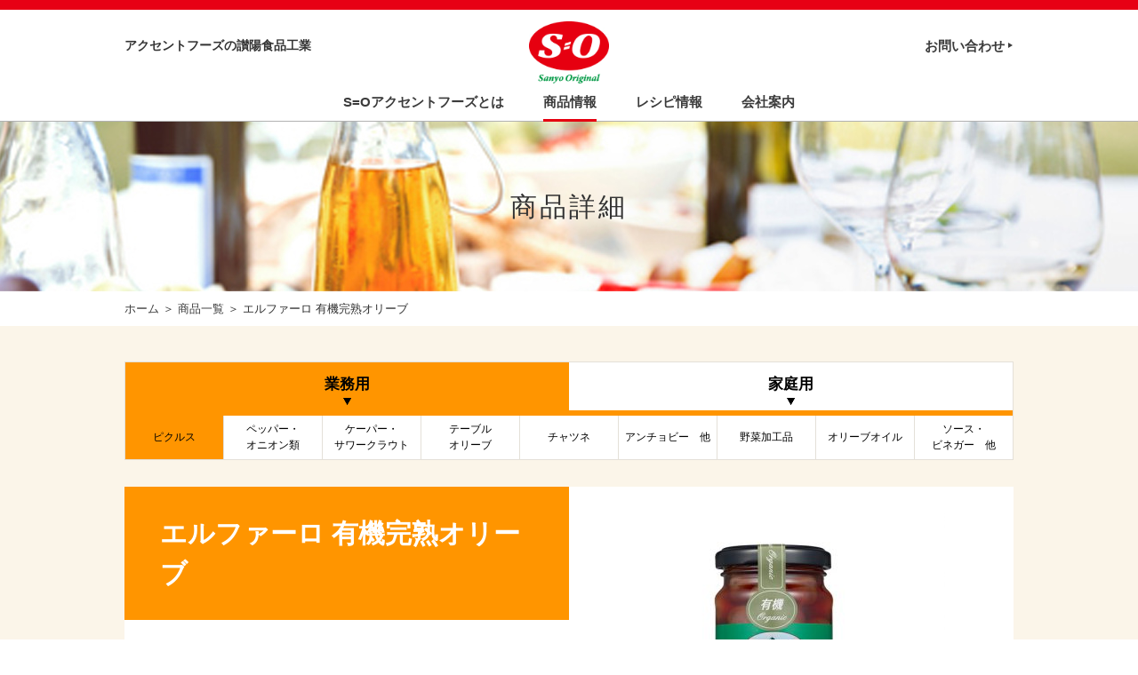

--- FILE ---
content_type: text/html; charset=UTF-8
request_url: https://www.so-food.co.jp/home_product/post-547.html
body_size: 35971
content:

<!DOCTYPE html>
<html lang="ja">
<head>
<meta http-equiv="X-UA-Compatible" content="IE=edge">
<meta http-equiv="Content-Type" content="text/html; charset=UTF-8" />

<meta name="keywords" content="S＝Oアクセントフーズ,讃陽食品工業,ピクルス、テーブルオリーブ、オリーブオイル、ケーパー、アンチョビー、チャツネ" />
<link rel="shortcut icon" href="/favicon.ico" >


		<!-- All in One SEO 4.7.2 - aioseo.com -->
		<title>有機完熟オリーブ - S＝Oアクセントフーズ</title>
		<meta name="description" content="讃陽食品工業の有機完熟オリーブをご紹介。ピクルス、テーブルオリーブ、オリーブオイル、ケーパー、アンチョビー、チャツネなどをご紹介しています。" />
		<meta name="robots" content="max-image-preview:large" />
		<link rel="canonical" href="https://www.so-food.co.jp/home_product/post-547.html" />
		<meta name="generator" content="All in One SEO (AIOSEO) 4.7.2" />
		<meta property="og:locale" content="ja_JP" />
		<meta property="og:site_name" content="S＝Oアクセントフーズ - 讃陽食品工業" />
		<meta property="og:type" content="article" />
		<meta property="og:title" content="有機完熟オリーブ | S＝Oアクセントフーズ" />
		<meta property="og:description" content="讃陽食品工業の有機完熟オリーブをご紹介。ピクルス、テーブルオリーブ、オリーブオイル、ケーパー、アンチョビー、チャツネなどをご紹介しています。" />
		<meta property="og:url" content="https://www.so-food.co.jp/home_product/post-547.html" />
		<meta property="article:published_time" content="2018-02-22T09:14:02+00:00" />
		<meta property="article:modified_time" content="2025-09-05T00:20:31+00:00" />
		<meta name="twitter:card" content="summary" />
		<meta name="twitter:title" content="有機完熟オリーブ | S＝Oアクセントフーズ" />
		<meta name="twitter:description" content="讃陽食品工業の有機完熟オリーブをご紹介。ピクルス、テーブルオリーブ、オリーブオイル、ケーパー、アンチョビー、チャツネなどをご紹介しています。" />
		<script type="application/ld+json" class="aioseo-schema">
			{"@context":"https:\/\/schema.org","@graph":[{"@type":"BlogPosting","@id":"https:\/\/www.so-food.co.jp\/home_product\/post-547.html#blogposting","name":"\u6709\u6a5f\u5b8c\u719f\u30aa\u30ea\u30fc\u30d6 - S\uff1dO\u30a2\u30af\u30bb\u30f3\u30c8\u30d5\u30fc\u30ba","headline":"\u6709\u6a5f\u5b8c\u719f\u30aa\u30ea\u30fc\u30d6","author":{"@id":"https:\/\/www.so-food.co.jp\/author\/sofood-admin#author"},"publisher":{"@id":"https:\/\/www.so-food.co.jp\/#organization"},"image":{"@type":"ImageObject","url":"https:\/\/www.so-food.co.jp\/wordpress\/wp-content\/uploads\/2018\/02\/\u30a8\u30eb\u30d5\u30a1\u30fc\u30ed-\u6709\u6a5f\u5b8c\u719f\u30aa\u30ea\u30fc\u30d6240g_web.jpg","width":661,"height":661},"datePublished":"2018-02-22T18:14:02+09:00","dateModified":"2025-09-05T09:20:31+09:00","inLanguage":"ja","mainEntityOfPage":{"@id":"https:\/\/www.so-food.co.jp\/home_product\/post-547.html#webpage"},"isPartOf":{"@id":"https:\/\/www.so-food.co.jp\/home_product\/post-547.html#webpage"},"articleSection":"\u5bb6\u5ead\u7528\u5546\u54c1, \u30c6\u30fc\u30d6\u30eb\u30aa\u30ea\u30fc\u30d6"},{"@type":"BreadcrumbList","@id":"https:\/\/www.so-food.co.jp\/home_product\/post-547.html#breadcrumblist","itemListElement":[{"@type":"ListItem","@id":"https:\/\/www.so-food.co.jp\/#listItem","position":1,"name":"\u5bb6","item":"https:\/\/www.so-food.co.jp\/","nextItem":"https:\/\/www.so-food.co.jp\/category\/home_product#listItem"},{"@type":"ListItem","@id":"https:\/\/www.so-food.co.jp\/category\/home_product#listItem","position":2,"name":"\u5bb6\u5ead\u7528\u5546\u54c1","previousItem":"https:\/\/www.so-food.co.jp\/#listItem"}]},{"@type":"Organization","@id":"https:\/\/www.so-food.co.jp\/#organization","name":"S\uff1dO\u30a2\u30af\u30bb\u30f3\u30c8\u30d5\u30fc\u30ba","description":"\u8b83\u967d\u98df\u54c1\u5de5\u696d","url":"https:\/\/www.so-food.co.jp\/"},{"@type":"Person","@id":"https:\/\/www.so-food.co.jp\/author\/sofood-admin#author","url":"https:\/\/www.so-food.co.jp\/author\/sofood-admin","name":"sofood-admin","image":{"@type":"ImageObject","@id":"https:\/\/www.so-food.co.jp\/home_product\/post-547.html#authorImage","url":"https:\/\/secure.gravatar.com\/avatar\/effd9fdcf0aeaffc47b8cfa0ced75c12?s=96&d=mm&r=g","width":96,"height":96,"caption":"sofood-admin"}},{"@type":"WebPage","@id":"https:\/\/www.so-food.co.jp\/home_product\/post-547.html#webpage","url":"https:\/\/www.so-food.co.jp\/home_product\/post-547.html","name":"\u6709\u6a5f\u5b8c\u719f\u30aa\u30ea\u30fc\u30d6 - S\uff1dO\u30a2\u30af\u30bb\u30f3\u30c8\u30d5\u30fc\u30ba","description":"\u8b83\u967d\u98df\u54c1\u5de5\u696d\u306e\u6709\u6a5f\u5b8c\u719f\u30aa\u30ea\u30fc\u30d6\u3092\u3054\u7d39\u4ecb\u3002\u30d4\u30af\u30eb\u30b9\u3001\u30c6\u30fc\u30d6\u30eb\u30aa\u30ea\u30fc\u30d6\u3001\u30aa\u30ea\u30fc\u30d6\u30aa\u30a4\u30eb\u3001\u30b1\u30fc\u30d1\u30fc\u3001\u30a2\u30f3\u30c1\u30e7\u30d3\u30fc\u3001\u30c1\u30e3\u30c4\u30cd\u306a\u3069\u3092\u3054\u7d39\u4ecb\u3057\u3066\u3044\u307e\u3059\u3002","inLanguage":"ja","isPartOf":{"@id":"https:\/\/www.so-food.co.jp\/#website"},"breadcrumb":{"@id":"https:\/\/www.so-food.co.jp\/home_product\/post-547.html#breadcrumblist"},"author":{"@id":"https:\/\/www.so-food.co.jp\/author\/sofood-admin#author"},"creator":{"@id":"https:\/\/www.so-food.co.jp\/author\/sofood-admin#author"},"image":{"@type":"ImageObject","url":"https:\/\/www.so-food.co.jp\/wordpress\/wp-content\/uploads\/2018\/02\/\u30a8\u30eb\u30d5\u30a1\u30fc\u30ed-\u6709\u6a5f\u5b8c\u719f\u30aa\u30ea\u30fc\u30d6240g_web.jpg","@id":"https:\/\/www.so-food.co.jp\/home_product\/post-547.html\/#mainImage","width":661,"height":661},"primaryImageOfPage":{"@id":"https:\/\/www.so-food.co.jp\/home_product\/post-547.html#mainImage"},"datePublished":"2018-02-22T18:14:02+09:00","dateModified":"2025-09-05T09:20:31+09:00"},{"@type":"WebSite","@id":"https:\/\/www.so-food.co.jp\/#website","url":"https:\/\/www.so-food.co.jp\/","name":"S\uff1dO\u30a2\u30af\u30bb\u30f3\u30c8\u30d5\u30fc\u30ba","description":"\u8b83\u967d\u98df\u54c1\u5de5\u696d","inLanguage":"ja","publisher":{"@id":"https:\/\/www.so-food.co.jp\/#organization"}}]}
		</script>
		<!-- All in One SEO -->

<link rel="alternate" type="application/rss+xml" title="S＝Oアクセントフーズ &raquo; 有機完熟オリーブ のコメントのフィード" href="https://www.so-food.co.jp/home_product/post-547.html/feed" />
<script type="text/javascript">
/* <![CDATA[ */
window._wpemojiSettings = {"baseUrl":"https:\/\/s.w.org\/images\/core\/emoji\/15.0.3\/72x72\/","ext":".png","svgUrl":"https:\/\/s.w.org\/images\/core\/emoji\/15.0.3\/svg\/","svgExt":".svg","source":{"concatemoji":"https:\/\/www.so-food.co.jp\/wordpress\/wp-includes\/js\/wp-emoji-release.min.js?ver=6.6.4"}};
/*! This file is auto-generated */
!function(i,n){var o,s,e;function c(e){try{var t={supportTests:e,timestamp:(new Date).valueOf()};sessionStorage.setItem(o,JSON.stringify(t))}catch(e){}}function p(e,t,n){e.clearRect(0,0,e.canvas.width,e.canvas.height),e.fillText(t,0,0);var t=new Uint32Array(e.getImageData(0,0,e.canvas.width,e.canvas.height).data),r=(e.clearRect(0,0,e.canvas.width,e.canvas.height),e.fillText(n,0,0),new Uint32Array(e.getImageData(0,0,e.canvas.width,e.canvas.height).data));return t.every(function(e,t){return e===r[t]})}function u(e,t,n){switch(t){case"flag":return n(e,"\ud83c\udff3\ufe0f\u200d\u26a7\ufe0f","\ud83c\udff3\ufe0f\u200b\u26a7\ufe0f")?!1:!n(e,"\ud83c\uddfa\ud83c\uddf3","\ud83c\uddfa\u200b\ud83c\uddf3")&&!n(e,"\ud83c\udff4\udb40\udc67\udb40\udc62\udb40\udc65\udb40\udc6e\udb40\udc67\udb40\udc7f","\ud83c\udff4\u200b\udb40\udc67\u200b\udb40\udc62\u200b\udb40\udc65\u200b\udb40\udc6e\u200b\udb40\udc67\u200b\udb40\udc7f");case"emoji":return!n(e,"\ud83d\udc26\u200d\u2b1b","\ud83d\udc26\u200b\u2b1b")}return!1}function f(e,t,n){var r="undefined"!=typeof WorkerGlobalScope&&self instanceof WorkerGlobalScope?new OffscreenCanvas(300,150):i.createElement("canvas"),a=r.getContext("2d",{willReadFrequently:!0}),o=(a.textBaseline="top",a.font="600 32px Arial",{});return e.forEach(function(e){o[e]=t(a,e,n)}),o}function t(e){var t=i.createElement("script");t.src=e,t.defer=!0,i.head.appendChild(t)}"undefined"!=typeof Promise&&(o="wpEmojiSettingsSupports",s=["flag","emoji"],n.supports={everything:!0,everythingExceptFlag:!0},e=new Promise(function(e){i.addEventListener("DOMContentLoaded",e,{once:!0})}),new Promise(function(t){var n=function(){try{var e=JSON.parse(sessionStorage.getItem(o));if("object"==typeof e&&"number"==typeof e.timestamp&&(new Date).valueOf()<e.timestamp+604800&&"object"==typeof e.supportTests)return e.supportTests}catch(e){}return null}();if(!n){if("undefined"!=typeof Worker&&"undefined"!=typeof OffscreenCanvas&&"undefined"!=typeof URL&&URL.createObjectURL&&"undefined"!=typeof Blob)try{var e="postMessage("+f.toString()+"("+[JSON.stringify(s),u.toString(),p.toString()].join(",")+"));",r=new Blob([e],{type:"text/javascript"}),a=new Worker(URL.createObjectURL(r),{name:"wpTestEmojiSupports"});return void(a.onmessage=function(e){c(n=e.data),a.terminate(),t(n)})}catch(e){}c(n=f(s,u,p))}t(n)}).then(function(e){for(var t in e)n.supports[t]=e[t],n.supports.everything=n.supports.everything&&n.supports[t],"flag"!==t&&(n.supports.everythingExceptFlag=n.supports.everythingExceptFlag&&n.supports[t]);n.supports.everythingExceptFlag=n.supports.everythingExceptFlag&&!n.supports.flag,n.DOMReady=!1,n.readyCallback=function(){n.DOMReady=!0}}).then(function(){return e}).then(function(){var e;n.supports.everything||(n.readyCallback(),(e=n.source||{}).concatemoji?t(e.concatemoji):e.wpemoji&&e.twemoji&&(t(e.twemoji),t(e.wpemoji)))}))}((window,document),window._wpemojiSettings);
/* ]]> */
</script>
<style id='wp-emoji-styles-inline-css' type='text/css'>

	img.wp-smiley, img.emoji {
		display: inline !important;
		border: none !important;
		box-shadow: none !important;
		height: 1em !important;
		width: 1em !important;
		margin: 0 0.07em !important;
		vertical-align: -0.1em !important;
		background: none !important;
		padding: 0 !important;
	}
</style>
<link rel='stylesheet' id='wp-block-library-css' href='https://www.so-food.co.jp/wordpress/wp-includes/css/dist/block-library/style.min.css?ver=6.6.4' type='text/css' media='all' />
<style id='classic-theme-styles-inline-css' type='text/css'>
/*! This file is auto-generated */
.wp-block-button__link{color:#fff;background-color:#32373c;border-radius:9999px;box-shadow:none;text-decoration:none;padding:calc(.667em + 2px) calc(1.333em + 2px);font-size:1.125em}.wp-block-file__button{background:#32373c;color:#fff;text-decoration:none}
</style>
<style id='global-styles-inline-css' type='text/css'>
:root{--wp--preset--aspect-ratio--square: 1;--wp--preset--aspect-ratio--4-3: 4/3;--wp--preset--aspect-ratio--3-4: 3/4;--wp--preset--aspect-ratio--3-2: 3/2;--wp--preset--aspect-ratio--2-3: 2/3;--wp--preset--aspect-ratio--16-9: 16/9;--wp--preset--aspect-ratio--9-16: 9/16;--wp--preset--color--black: #000000;--wp--preset--color--cyan-bluish-gray: #abb8c3;--wp--preset--color--white: #ffffff;--wp--preset--color--pale-pink: #f78da7;--wp--preset--color--vivid-red: #cf2e2e;--wp--preset--color--luminous-vivid-orange: #ff6900;--wp--preset--color--luminous-vivid-amber: #fcb900;--wp--preset--color--light-green-cyan: #7bdcb5;--wp--preset--color--vivid-green-cyan: #00d084;--wp--preset--color--pale-cyan-blue: #8ed1fc;--wp--preset--color--vivid-cyan-blue: #0693e3;--wp--preset--color--vivid-purple: #9b51e0;--wp--preset--gradient--vivid-cyan-blue-to-vivid-purple: linear-gradient(135deg,rgba(6,147,227,1) 0%,rgb(155,81,224) 100%);--wp--preset--gradient--light-green-cyan-to-vivid-green-cyan: linear-gradient(135deg,rgb(122,220,180) 0%,rgb(0,208,130) 100%);--wp--preset--gradient--luminous-vivid-amber-to-luminous-vivid-orange: linear-gradient(135deg,rgba(252,185,0,1) 0%,rgba(255,105,0,1) 100%);--wp--preset--gradient--luminous-vivid-orange-to-vivid-red: linear-gradient(135deg,rgba(255,105,0,1) 0%,rgb(207,46,46) 100%);--wp--preset--gradient--very-light-gray-to-cyan-bluish-gray: linear-gradient(135deg,rgb(238,238,238) 0%,rgb(169,184,195) 100%);--wp--preset--gradient--cool-to-warm-spectrum: linear-gradient(135deg,rgb(74,234,220) 0%,rgb(151,120,209) 20%,rgb(207,42,186) 40%,rgb(238,44,130) 60%,rgb(251,105,98) 80%,rgb(254,248,76) 100%);--wp--preset--gradient--blush-light-purple: linear-gradient(135deg,rgb(255,206,236) 0%,rgb(152,150,240) 100%);--wp--preset--gradient--blush-bordeaux: linear-gradient(135deg,rgb(254,205,165) 0%,rgb(254,45,45) 50%,rgb(107,0,62) 100%);--wp--preset--gradient--luminous-dusk: linear-gradient(135deg,rgb(255,203,112) 0%,rgb(199,81,192) 50%,rgb(65,88,208) 100%);--wp--preset--gradient--pale-ocean: linear-gradient(135deg,rgb(255,245,203) 0%,rgb(182,227,212) 50%,rgb(51,167,181) 100%);--wp--preset--gradient--electric-grass: linear-gradient(135deg,rgb(202,248,128) 0%,rgb(113,206,126) 100%);--wp--preset--gradient--midnight: linear-gradient(135deg,rgb(2,3,129) 0%,rgb(40,116,252) 100%);--wp--preset--font-size--small: 13px;--wp--preset--font-size--medium: 20px;--wp--preset--font-size--large: 36px;--wp--preset--font-size--x-large: 42px;--wp--preset--spacing--20: 0.44rem;--wp--preset--spacing--30: 0.67rem;--wp--preset--spacing--40: 1rem;--wp--preset--spacing--50: 1.5rem;--wp--preset--spacing--60: 2.25rem;--wp--preset--spacing--70: 3.38rem;--wp--preset--spacing--80: 5.06rem;--wp--preset--shadow--natural: 6px 6px 9px rgba(0, 0, 0, 0.2);--wp--preset--shadow--deep: 12px 12px 50px rgba(0, 0, 0, 0.4);--wp--preset--shadow--sharp: 6px 6px 0px rgba(0, 0, 0, 0.2);--wp--preset--shadow--outlined: 6px 6px 0px -3px rgba(255, 255, 255, 1), 6px 6px rgba(0, 0, 0, 1);--wp--preset--shadow--crisp: 6px 6px 0px rgba(0, 0, 0, 1);}:where(.is-layout-flex){gap: 0.5em;}:where(.is-layout-grid){gap: 0.5em;}body .is-layout-flex{display: flex;}.is-layout-flex{flex-wrap: wrap;align-items: center;}.is-layout-flex > :is(*, div){margin: 0;}body .is-layout-grid{display: grid;}.is-layout-grid > :is(*, div){margin: 0;}:where(.wp-block-columns.is-layout-flex){gap: 2em;}:where(.wp-block-columns.is-layout-grid){gap: 2em;}:where(.wp-block-post-template.is-layout-flex){gap: 1.25em;}:where(.wp-block-post-template.is-layout-grid){gap: 1.25em;}.has-black-color{color: var(--wp--preset--color--black) !important;}.has-cyan-bluish-gray-color{color: var(--wp--preset--color--cyan-bluish-gray) !important;}.has-white-color{color: var(--wp--preset--color--white) !important;}.has-pale-pink-color{color: var(--wp--preset--color--pale-pink) !important;}.has-vivid-red-color{color: var(--wp--preset--color--vivid-red) !important;}.has-luminous-vivid-orange-color{color: var(--wp--preset--color--luminous-vivid-orange) !important;}.has-luminous-vivid-amber-color{color: var(--wp--preset--color--luminous-vivid-amber) !important;}.has-light-green-cyan-color{color: var(--wp--preset--color--light-green-cyan) !important;}.has-vivid-green-cyan-color{color: var(--wp--preset--color--vivid-green-cyan) !important;}.has-pale-cyan-blue-color{color: var(--wp--preset--color--pale-cyan-blue) !important;}.has-vivid-cyan-blue-color{color: var(--wp--preset--color--vivid-cyan-blue) !important;}.has-vivid-purple-color{color: var(--wp--preset--color--vivid-purple) !important;}.has-black-background-color{background-color: var(--wp--preset--color--black) !important;}.has-cyan-bluish-gray-background-color{background-color: var(--wp--preset--color--cyan-bluish-gray) !important;}.has-white-background-color{background-color: var(--wp--preset--color--white) !important;}.has-pale-pink-background-color{background-color: var(--wp--preset--color--pale-pink) !important;}.has-vivid-red-background-color{background-color: var(--wp--preset--color--vivid-red) !important;}.has-luminous-vivid-orange-background-color{background-color: var(--wp--preset--color--luminous-vivid-orange) !important;}.has-luminous-vivid-amber-background-color{background-color: var(--wp--preset--color--luminous-vivid-amber) !important;}.has-light-green-cyan-background-color{background-color: var(--wp--preset--color--light-green-cyan) !important;}.has-vivid-green-cyan-background-color{background-color: var(--wp--preset--color--vivid-green-cyan) !important;}.has-pale-cyan-blue-background-color{background-color: var(--wp--preset--color--pale-cyan-blue) !important;}.has-vivid-cyan-blue-background-color{background-color: var(--wp--preset--color--vivid-cyan-blue) !important;}.has-vivid-purple-background-color{background-color: var(--wp--preset--color--vivid-purple) !important;}.has-black-border-color{border-color: var(--wp--preset--color--black) !important;}.has-cyan-bluish-gray-border-color{border-color: var(--wp--preset--color--cyan-bluish-gray) !important;}.has-white-border-color{border-color: var(--wp--preset--color--white) !important;}.has-pale-pink-border-color{border-color: var(--wp--preset--color--pale-pink) !important;}.has-vivid-red-border-color{border-color: var(--wp--preset--color--vivid-red) !important;}.has-luminous-vivid-orange-border-color{border-color: var(--wp--preset--color--luminous-vivid-orange) !important;}.has-luminous-vivid-amber-border-color{border-color: var(--wp--preset--color--luminous-vivid-amber) !important;}.has-light-green-cyan-border-color{border-color: var(--wp--preset--color--light-green-cyan) !important;}.has-vivid-green-cyan-border-color{border-color: var(--wp--preset--color--vivid-green-cyan) !important;}.has-pale-cyan-blue-border-color{border-color: var(--wp--preset--color--pale-cyan-blue) !important;}.has-vivid-cyan-blue-border-color{border-color: var(--wp--preset--color--vivid-cyan-blue) !important;}.has-vivid-purple-border-color{border-color: var(--wp--preset--color--vivid-purple) !important;}.has-vivid-cyan-blue-to-vivid-purple-gradient-background{background: var(--wp--preset--gradient--vivid-cyan-blue-to-vivid-purple) !important;}.has-light-green-cyan-to-vivid-green-cyan-gradient-background{background: var(--wp--preset--gradient--light-green-cyan-to-vivid-green-cyan) !important;}.has-luminous-vivid-amber-to-luminous-vivid-orange-gradient-background{background: var(--wp--preset--gradient--luminous-vivid-amber-to-luminous-vivid-orange) !important;}.has-luminous-vivid-orange-to-vivid-red-gradient-background{background: var(--wp--preset--gradient--luminous-vivid-orange-to-vivid-red) !important;}.has-very-light-gray-to-cyan-bluish-gray-gradient-background{background: var(--wp--preset--gradient--very-light-gray-to-cyan-bluish-gray) !important;}.has-cool-to-warm-spectrum-gradient-background{background: var(--wp--preset--gradient--cool-to-warm-spectrum) !important;}.has-blush-light-purple-gradient-background{background: var(--wp--preset--gradient--blush-light-purple) !important;}.has-blush-bordeaux-gradient-background{background: var(--wp--preset--gradient--blush-bordeaux) !important;}.has-luminous-dusk-gradient-background{background: var(--wp--preset--gradient--luminous-dusk) !important;}.has-pale-ocean-gradient-background{background: var(--wp--preset--gradient--pale-ocean) !important;}.has-electric-grass-gradient-background{background: var(--wp--preset--gradient--electric-grass) !important;}.has-midnight-gradient-background{background: var(--wp--preset--gradient--midnight) !important;}.has-small-font-size{font-size: var(--wp--preset--font-size--small) !important;}.has-medium-font-size{font-size: var(--wp--preset--font-size--medium) !important;}.has-large-font-size{font-size: var(--wp--preset--font-size--large) !important;}.has-x-large-font-size{font-size: var(--wp--preset--font-size--x-large) !important;}
:where(.wp-block-post-template.is-layout-flex){gap: 1.25em;}:where(.wp-block-post-template.is-layout-grid){gap: 1.25em;}
:where(.wp-block-columns.is-layout-flex){gap: 2em;}:where(.wp-block-columns.is-layout-grid){gap: 2em;}
:root :where(.wp-block-pullquote){font-size: 1.5em;line-height: 1.6;}
</style>
<link rel="https://api.w.org/" href="https://www.so-food.co.jp/wp-json/" /><link rel="alternate" title="JSON" type="application/json" href="https://www.so-food.co.jp/wp-json/wp/v2/posts/547" /><link rel="EditURI" type="application/rsd+xml" title="RSD" href="https://www.so-food.co.jp/wordpress/xmlrpc.php?rsd" />
<meta name="generator" content="WordPress 6.6.4" />
<link rel='shortlink' href='https://www.so-food.co.jp/?p=547' />
<link rel="alternate" title="oEmbed (JSON)" type="application/json+oembed" href="https://www.so-food.co.jp/wp-json/oembed/1.0/embed?url=https%3A%2F%2Fwww.so-food.co.jp%2Fhome_product%2Fpost-547.html" />
<link rel="alternate" title="oEmbed (XML)" type="text/xml+oembed" href="https://www.so-food.co.jp/wp-json/oembed/1.0/embed?url=https%3A%2F%2Fwww.so-food.co.jp%2Fhome_product%2Fpost-547.html&#038;format=xml" />
<meta name="viewport" content="width=device-width, initial-scale=1">
    <link rel="stylesheet" href="https://www.so-food.co.jp/wordpress/wp-content/themes/so-food/css/drawer.min.css">
    <link rel="stylesheet" href="https://www.so-food.co.jp/wordpress/wp-content/themes/so-food/css/style.css" />
    <link rel="stylesheet" href="https://www.so-food.co.jp/wordpress/wp-content/themes/so-food/assets/css/style.css" />
    <link rel="stylesheet" href="https://www.so-food.co.jp/wordpress/wp-content/themes/so-food/css/search.css" />
<!-- 商品 詳細 -->
    <link rel="stylesheet" href="https://www.so-food.co.jp/wordpress/wp-content/themes/so-food/css/product_tabs.css">
    <link rel="stylesheet" href="https://www.so-food.co.jp/wordpress/wp-content/themes/so-food/css/lightslider.css">
    <link rel="stylesheet" href="https://www.so-food.co.jp/wordpress/wp-content/themes/so-food/css/search.css" />
    <link rel="stylesheet" type="text/css" href="https://cdnjs.cloudflare.com/ajax/libs/Modaal/0.4.4/css/modaal.min.css">
    <link rel="stylesheet" href="https://www.so-food.co.jp/wordpress/wp-content/themes/so-food/assets/css/style.css" />


<!--[if lt IE 9]>
<script src="//cdnjs.cloudflare.com/ajax/libs/html5shiv/3.7.2/html5shiv.min.js"></script>
<script src="//cdnjs.cloudflare.com/ajax/libs/respond.js/1.4.2/respond.min.js"></script>
<![endif]-->

</head>
<body class="drawer drawer--right">

<div id="fb-root"></div>
<script>(function(d, s, id) {
  var js, fjs = d.getElementsByTagName(s)[0];
  if (d.getElementById(id)) return;
  js = d.createElement(s); js.id = id;
  js.src = "//connect.facebook.net/ja_JP/sdk.js#xfbml=1&version=v2.4";
  fjs.parentNode.insertBefore(js, fjs);
}(document, 'script', 'facebook-jssdk'));</script>

<script>!function(d,s,id){var js,fjs=d.getElementsByTagName(s)[0],p=/^http:/.test(d.location)?'http':'https';if(!d.getElementById(id)){js=d.createElement(s);js.id=id;js.src=p+'://platform.twitter.com/widgets.js';fjs.parentNode.insertBefore(js,fjs);}}(document, 'script', 'twitter-wjs');</script>

<!-- 商品 詳細 -->
<div id="product" class="main">


<button type="button" class="drawer-toggle drawer-hamburger">
    <span class="sr-only">toggle navigation</span>
    <span class="drawer-hamburger-icon"></span>
</button>

<header>
    <p class="sp_logo"><a href="https://www.so-food.co.jp/"><img src="https://www.so-food.co.jp/wordpress/wp-content/themes/so-food/img/head_logo.gif" alt="Sanyo Original"></a></p>
    <!--<p class="recruitsp"><a href="https://www.so-food.co.jp/recruit">採用情報はこちら</a></p>-->
    <nav class="drawer-nav fs15 bold">
                <p class="titles fs14">アクセントフーズの讃陽食品工業</p>
                <p class="logo"><a href="https://www.so-food.co.jp/"><img src="https://www.so-food.co.jp/wordpress/wp-content/themes/so-food/img/head_logo.gif" alt="Sanyo Original"></a></p>
        <!--<p class="recruit"><a href="https://www.so-food.co.jp/recruit">採用情報はこちら</a></p>-->
        <p class="contact"><a href="https://www.so-food.co.jp/contact">お問い合わせ</a></p>
        <ul>
            <li><a href="https://www.so-food.co.jp/about" class="head">S=Oアクセントフーズとは</a></li>
            <li><a href="https://www.so-food.co.jp/product" class="head">商品情報</a></li>
            <li><a href="https://www.so-food.co.jp/recipe" class="head">レシピ情報</a></li>
            <li><a href="https://www.so-food.co.jp/company" class="head">会社案内</a></li>
        </ul>
        <p class="sp_contact"><a href="https://www.so-food.co.jp/contact">お問い合わせ</a></p>
    </nav>
</header>

<div class="comm_wrap">


    <div id="main_visual">
        <h1 class="fs30">商品詳細</h1>
    </div>

    <div class="fill_white wid100p">
        <ol class="pan wid1000">
            <li><a href="https://www.so-food.co.jp/">ホーム</a></li>
            <li><a href="https://www.so-food.co.jp/product">商品一覧</a></li>
            <li>エルファーロ 有機完熟オリーブ</li>
        </ol>
    </div>

    <p id="ttxt" class="pos_c pt50 mb40 combox fs20">ttxt</p>

    <div class="tab-wrap">
        <div class="tab-head wid1000 fs17 bold clear">
            <p class="change-c pos_l"><a href=".business">業務用</a></p>
            <p class="change-c pos_l"><a href=".katei">家庭用</a></p>
        </div>
        <div class="tabs business wid1000 fs12">
            <div class="tab-navi mb30">
                <div class="tab-button-outer">
                    <ul class="tab-button black">
                        <!--<li><a href=".all">All</a></li>-->
                        <li><a href=".tab01">ピクルス</a></li>
                        <li><a href=".tab02">ペッパー・<br>オニオン類</a></li>
                        <li><a href=".tab03">ケーパー・<br>サワークラウト</a></li>
                        <li><a href=".tab04">テーブル<br>オリーブ</a></li>
                        <li><a href=".tab05">チャツネ</a></li>
                        <li><a href=".tab06">アンチョビー　他</a></li>
                        <li><a href=".tab07">野菜加工品</a></li>
                        <li><a href=".tab08">オリーブオイル</a></li>
                        <li><a href=".tab09">ソース・<br>ビネガー　他</a></li>
                    </ul>
                </div>
                <div class="tab-select-outer">
                    <select class="tab-select">
                        <!--<option value=".all">All</option>-->
                        <option value=".tab01">ピクルス</option>
                        <option value=".tab02">ペッパー・<br>オニオン類</option>
                        <option value=".tab03">ケーパー・<br>サワークラウト</option>
                        <option value=".tab04">テーブル<br>オリーブ</option>
                        <option value=".tab05">チャツネ</option>
                        <option value=".tab06">アンチョビー　他</option>
                        <option value=".tab07">野菜加工品</option>
                        <option value=".tab08">オリーブオイル</option>
                        <option value=".tab09">ソース・<br>ビネガー　他</option>
                    </select>
                </div>
            </div>
        </div>
        <div class="tabs katei wid1000 fs12">
            <div class="tab-navi mb30">
                <div class="tab-button-outer">
                    <ul class="tab-button black">
                        <!--<li><a href=".all">All</a></li>-->
                        <li><a href=".tab11">ピクルス</a></li>
                        <li><a href=".tab12">テーブルオリーブ</a></li>
                        <li><a href=".tab13">チャツネ</a></li>
                        <li><a href=".tab14">オリーブオイル</a></li>
                        <li><a href=".tab15">有機食品</a></li>
                        <li><a href=".tab16">ビネガー</a></li>
                        <li><a href=".tab17">アンチョビー・他</a></li>

                    </ul>
                </div>
                <div class="tab-select-outer">
                    <select class="tab-select">
                        <!--<option value=".all">All</option>-->
                        <option value=".tab11">ピクルス</option>
                        <option value=".tab12">テーブルオリーブ</option>
                        <option value=".tab13">チャツネ</option>
                        <option value=".tab14">オリーブオイル</option>
                        <option value=".tab15">有機食品</option>
                        <option value=".tab16">ビネガー</option>
                        <option value=".tab17">アンチョビー・他</option>
                    </select>
                </div>
            </div>
        </div>
    </div>

    <div class="sp_wrap">
        <div class="detail wid1000 fill_white mb30 cat_home ">
            <div class="row01">
                <div class="titles white">
                    <h4 class="fs30 bold">エルファーロ 有機完熟オリーブ</h4>
                    <h5 class="fs14"></h5>
                </div>
                <div class="fs15 txt">
                                        <p>樹上で熟した有機栽培オリーブです。乳酸発酵した深みのある味わいと、オリーブ特有の自然な渋味が特徴です。タイムの爽やかな香りをプラスしました。</p>                </div>


                <div id="move_prod_01" class="wrap">
                    <p class="fs14 bold mb10">■栄養成分</p>
                    <ul class="clear mb12">
                        <li class="pos_ll">
                            <p class="titles fs14 bold">エネルギー</p>
                            <p class="fs14"></p>
                        </li>
                        <li class="pos_ll">
                            <p class="titles fs14 bold">たんぱく質</p>
                            <p class="fs14"></p>
                        </li>
                        <li class="pos_ll">
                            <p class="titles fs14 bold">脂質</p>
                            <p class="fs14"></p>
                        </li>
                        <li class="pos_ll">
                            <p class="titles fs14 bold">炭水化物</p>
                            <p class="fs14"></p>
                        </li>
                        <li class="pos_ll">
                            <p class="titles fs14 bold">食塩相当量</p>
                            <p class="fs14"></p>
                        </li>
                    </ul>
                    <div class="row clear">
                        <p class="titles fs14 bold pos_ll">■アレルギー物質：</p>
                        <p class="fs14 pos_ll">
                                                    </p>
                    </div>

                </div>
            </div>

            <div class="row02">
                <div class="slidewrap">
                    <ul id="imageGallery" class="gallery list-unstyled">
 <li data-thumb="https://www.so-food.co.jp/wordpress/wp-content/uploads/2018/02/エルファーロ-有機完熟オリーブ240g_web-385x385.jpg">
     <img src="https://www.so-food.co.jp/wordpress/wp-content/uploads/2018/02/エルファーロ-有機完熟オリーブ240g_web-385x385.jpg" class="no_expand" alt="">
     <p class="fs18">① 240ｇ×12</p>
 </li>

                    </ul>
                </div>
                <div id="move_prod_02" class="row clear fs12">
                    <p class="titles">容量荷姿/<br class="sp">固形量/<br>バーコードNo.</p>
                    <p class="txt">
                        ① 240ｇ×12 / 140ｇ / 8410813219650                    </p>
                </div>
            </div>
        </div>
    </div>



</div>


<p id="pageTop"><a href="#"><i class="fa fa-chevron-up"></i></a></p>

<footer class="fs14">
    <p class="sp_logo"><a href="https://www.so-food.co.jp/"><img src="https://www.so-food.co.jp/wordpress/wp-content/themes/so-food/img/foot_logo.gif" alt="おいしさは、いつもオリジナル。讃陽食品工業株式会社"></a></p>
    <div class="row">
        <ul class="clear">
            <li class="txt"><a href="https://www.so-food.co.jp/contact">お問い合わせ</a></li>
            <li class="txt"><a href="https://www.so-food.co.jp/privacy">プライバシーポリシー</a></li>
<!--
            <li><a href="#"><img src="https://www.so-food.co.jp/wordpress/wp-content/themes/so-food/img/sns01.gif" alt="instagram"></a></li>
            <li><a href="#"><img src="https://www.so-food.co.jp/wordpress/wp-content/themes/so-food/img/sns02.gif" alt="facebook"></a></li>
-->
        </ul>
    </div>
    
    <div class="copyr clear">
        <p class="pos_l"><a href="https://www.so-food.co.jp/"><img src="https://www.so-food.co.jp/wordpress/wp-content/themes/so-food/img/foot_logo.gif" alt="おいしさは、いつもオリジナル。讃陽食品工業株式会社"></a></p>
        <p class="pos_r fs12">Copyright © 讃陽食品工業株式会社 All Rights Reserved.</p>
    </div>

</footer>
</div>
<!-- 商品 詳細 -->
    <script src="https://www.so-food.co.jp/wordpress/wp-content/themes/so-food/js/jquery17.min.js"></script>
    <script src="https://www.so-food.co.jp/wordpress/wp-content/themes/so-food/js/product_det_tabs.js"></script>
    <script src="https://www.so-food.co.jp/wordpress/wp-content/themes/so-food/js/jquery.cookie.min.js"></script>
    <script src="https://www.so-food.co.jp/wordpress/wp-content/themes/so-food/js/product_search.js"></script>
    <script src="https://www.so-food.co.jp/wordpress/wp-content/themes/so-food/js/lightslider.js"></script> 
    <script>
    $(document).ready(function() {
        $('#imageGallery').lightSlider({
            gallery:true,
            item:1,
            loop:false,
            thumbItem:6,
            slideMargin:0,
            enableDrag:false,
            currentPagerPosition:'left',
            onSliderLoad: function(el){
                el.lightGallery({
                    selector: '#imageGallery .lslide'
                });
            },responsive:[{
                breakpoint:700,
                settings:{
                    thumbItem:3,
                    slideMove:1,
                    controls:true
                }
            }]
        });
    });
    </script>
    <script src="https://cdnjs.cloudflare.com/ajax/libs/Modaal/0.4.4/js/modaal.min.js"></script>
    <script src="https://cdnjs.cloudflare.com/ajax/libs/jquery-cookie/1.4.1/jquery.cookie.js"></script>
    <script>
    var access = $.cookie('access')
	if(!access){
		flag = true;
		$.cookie('access', false);
	}else{
		flag = false	
	}
	
	//モーダル表示
	$(".video-open").modaal({
	overlay_close:true,//モーダル背景クリック時に閉じるか
	type: 'video',
	background: '#333', // 背景色
	overlay_opacity:0.8, // 透過具合
	before_open:function(){// モーダルが開く前に行う動作
		$('html').css('overflow-y','hidden');/*縦スクロールバーを出さない*/
	},
	after_close:function(){// モーダルが閉じた後に行う動作
		$('html').css('overflow-y','scroll');/*縦スクロールバーを出す*/
	}
	});
    </script>
<script src="https://www.so-food.co.jp/wordpress/wp-content/themes/so-food/js/iscroll-min.js"></script>
<script src="https://www.so-food.co.jp/wordpress/wp-content/themes/so-food/js/drawer.min.js"></script>
<script src="https://www.so-food.co.jp/wordpress/wp-content/themes/so-food/js/script.js"></script>
<script src="https://www.so-food.co.jp/wordpress/wp-content/themes/so-food/js/slick.min.js"></script>
<script>
$('.slider').slick({
    autoplay:true,
    autoplaySpeed:3000,
    dots:true,
    fade: true,
    speed:500,
    arrows:false,
});
</script>


</body>
</html>

--- FILE ---
content_type: text/css
request_url: https://www.so-food.co.jp/wordpress/wp-content/themes/so-food/css/drawer.min.css
body_size: 7817
content:
/*!
 * jquery-drawer v3.2.1
 * Flexible drawer menu using jQuery, iScroll and CSS.
 * http://git.blivesta.com/drawer
 * License : MIT
 * Author : blivesta <design@blivesta.com> (http://blivesta.com/)
 */



@media (max-width:730px){
	
	
.drawer-nav {
	position:fixed;
	z-index:2;
	top:0;
	overflow:hidden;
	width:16.25rem;
	height:100%;
	color:#222;
	background-color:rgba(255,255,255,1.0);
}
.drawer-brand {
	font-size:1.5rem;
	font-weight:700;
	line-height:3.75rem;
	display:block;
	padding-right:.75rem;
	padding-left:.75rem;
	text-decoration:none;
	color:#222
}
.drawer-menu {
	margin:0;
	padding:0;
	list-style:none
}
.drawer-menu-item {
	font-size:1rem;
	display:block;
padding:.75rem;
	text-decoration:none;
	color:#222
}
.drawer-menu-item:hover {
	text-decoration:underline;
	color:#555;
	background-color:transparent
}
.drawer-overlay {
	position:fixed;
	z-index:1;
	top:0;
	left:0;
	display:none;
	width:100%;
	height:100%;
	background-color:rgba(0,0,0,.2)
}
.drawer-open .drawer-overlay {
	display:block
}
.drawer--top .drawer-nav {
	top:-100%;
	left:0;
	width:100%;
	height:auto;
	max-height:100%;
	-webkit-transition:top .6s cubic-bezier(.19, 1, .22, 1);
	transition:top .6s cubic-bezier(.19, 1, .22, 1)
}
.drawer--top.drawer-open .drawer-nav {
	top:0
}
.drawer--top .drawer-hamburger, .drawer--top.drawer-open .drawer-hamburger {
	right:0
}
.drawer--left .drawer-nav {
	left:-16.25rem;
	-webkit-transition:left .6s cubic-bezier(.19, 1, .22, 1);
	transition:left .6s cubic-bezier(.19, 1, .22, 1)
}
.drawer--left .drawer-hamburger, .drawer--left.drawer-open .drawer-nav, .drawer--left.drawer-open .drawer-navbar .drawer-hamburger {
	left:0
}
.drawer--left.drawer-open .drawer-hamburger {
	left:16.25rem
}
.drawer--right .drawer-nav {
	right:-16.25rem;
	-webkit-transition:right .6s cubic-bezier(.19, 1, .22, 1);
	transition:right .6s cubic-bezier(.19, 1, .22, 1)
}
.drawer--right .drawer-hamburger, .drawer--right.drawer-open .drawer-nav, .drawer--right.drawer-open .drawer-navbar .drawer-hamburger {
	right:0
}
.drawer--right.drawer-open .drawer-hamburger {
	right:16.25rem
}
.drawer-hamburger {
	position:fixed;
	z-index:4;
	top:0;
	display:block;
	box-sizing:content-box;
	width:2rem;
	/*padding:0;
	padding:28px .75rem 30px;*/
	-webkit-transition:all .6s cubic-bezier(.19, 1, .22, 1);
	transition:all .6s cubic-bezier(.19, 1, .22, 1);
	-webkit-transform:translateZ(0);
	transform:translateZ(0);
	border:0;
	outline:0;
	background-color:transparent
}
.drawer-hamburger:hover {
	cursor:pointer;
	/*background-color:transparent*/
}

.drawer-hamburger-icon,
.drawer-hamburger-icon:after,
.drawer-hamburger-icon:before{
	width:100%;
	height:2px;
	-webkit-transition:all .6s cubic-bezier(.19, 1, .22, 1);
	
	-moz-transition:all .6s cubic-bezier(.19, 1, .22, 1);
	-o-transition:all .6s cubic-bezier(.19, 1, .22, 1);
	-ms-transition:all .6s cubic-bezier(.19, 1, .22, 1);
	
	transition:all .6s cubic-bezier(.19, 1, .22, 1);
	background-color:#222;

}
.drawer-hamburger-icon:after, .drawer-hamburger-icon:before {
	position:absolute;
	top:-10px;
	left:0;
	content:' '
}
.drawer-hamburger-icon:after {
	top:10px
}
.drawer-open .drawer-hamburger-icon {
	background-color:transparent
}
.drawer-open .drawer-hamburger-icon:after, .drawer-open .drawer-hamburger-icon:before {
	top:0
}
.drawer-open .drawer-hamburger-icon:before {
	-webkit-transform:rotate(45deg);
	-ms-transform:rotate(45deg);
	transform:rotate(45deg)
}
.drawer-open .drawer-hamburger-icon:after {
	-webkit-transform:rotate(-45deg);
	-ms-transform:rotate(-45deg);
	transform:rotate(-45deg)
}
.sr-only {
	position:absolute;
	overflow:hidden;
	clip:rect(0,0,0,0);
	width:1px;
	height:1px;
	margin:-1px;
	padding:0;
	border:0
}
.sr-only-focusable:active, .sr-only-focusable:focus {
	position:static;
	overflow:visible;
	clip:auto;
	width:auto;
	height:auto;
	margin:0
}
.drawer--sidebar, .drawer--sidebar .drawer-contents {
	background-color:#fff
}




}

/*


@media (min-width:64em) {
.drawer--sidebar .drawer-hamburger {
	display:none;
	visibility:hidden
}
.drawer--sidebar .drawer-nav {
	display:block;
	-webkit-transform:none;
	-ms-transform:none;
	transform:none;
	position:fixed;
	width:12.5rem;
	height:100%
}
.drawer--sidebar.drawer--left .drawer-nav {
	left:0;
	border-right:1px solid #ddd
}
.drawer--sidebar.drawer--left .drawer-contents {
	margin-left:12.5rem
}
.drawer--sidebar.drawer--right .drawer-nav {
	right:0;
	border-left:1px solid #ddd
}
.drawer--sidebar.drawer--right .drawer-contents {
	margin-right:12.5rem
}
.drawer--sidebar .drawer-container {
	max-width:48rem
}
}
@media (min-width:75em) {
.drawer--sidebar .drawer-nav {
	width:16.25rem
}
.drawer--sidebar.drawer--left .drawer-contents {
	margin-left:16.25rem
}
.drawer--sidebar.drawer--right .drawer-contents {
	margin-right:16.25rem
}
.drawer--sidebar .drawer-container {
	max-width:60rem
}
}
.drawer--navbarTopGutter {
	padding-top:3.75rem
}
.drawer-navbar .drawer-navbar-header {
	border-bottom:1px solid #ddd;
	background-color:#fff
}
.drawer-navbar {
	z-index:3;
	top:0;
	width:100%
}
.drawer-navbar--fixed {
	position:fixed
}
.drawer-navbar-header {
	position:relative;
	z-index:3;
	box-sizing:border-box;
	width:100%;
	height:3.75rem;
padding:0 .75rem;
	text-align:center
}
.drawer-navbar .drawer-brand {
	line-height:3.75rem;
	display:inline-block;
	padding-top:0;
	padding-bottom:0;
	text-decoration:none
}
.drawer-navbar .drawer-brand:hover {
	background-color:transparent
}
.drawer-navbar .drawer-nav {
	padding-top:3.75rem
}
.drawer-navbar .drawer-menu {
	padding-bottom:7.5rem
}
@media (min-width:64em) {
.drawer-navbar {
	height:3.75rem;
	border-bottom:1px solid #ddd;
	background-color:#fff
}
.drawer-navbar .drawer-navbar-header {
	position:relative;
	display:block;
	float:left;
	width:auto;
	padding:0;
	border:0
}
.drawer-navbar .drawer-menu--right {
	float:right
}
.drawer-navbar .drawer-menu li {
	float:left
}
.drawer-navbar .drawer-menu-item {
	line-height:3.75rem;
	padding-top:0;
	padding-bottom:0
}
.drawer-navbar .drawer-hamburger {
	display:none
}
.drawer-navbar .drawer-nav {
	position:relative;
	left:0;
	overflow:visible;
	width:auto;
	height:3.75rem;
	padding-top:0;
	-webkit-transform:translateZ(0);
	transform:translateZ(0)
}
.drawer-navbar .drawer-menu {
	padding:0
}
.drawer-navbar .drawer-dropdown-menu {
	position:absolute;
	width:16.25rem;
	border:1px solid #ddd
}
.drawer-navbar .drawer-dropdown-menu-item {
padding-left:.75rem
}
}



.drawer-dropdown-menu {
	display:none;
	box-sizing:border-box;
	width:100%;
	margin:0;
	padding:0;
	background-color:#fff
}
.drawer-dropdown-menu>li {
	width:100%;
	list-style:none
}
.drawer-dropdown-menu-item {
	line-height:3.75rem;
	display:block;
	padding:0;
padding-right:.75rem;
	padding-left:1.5rem;
	text-decoration:none;
	color:#222
}
.drawer-dropdown-menu-item:hover {
	text-decoration:underline;
	color:#555;
	background-color:transparent
}
.drawer-dropdown.open>.drawer-dropdown-menu {
	display:block
}
.drawer-dropdown .drawer-caret {
	display:inline-block;
	width:0;
	height:0;
	margin-left:4px;
	-webkit-transition:opacity .2s ease, -webkit-transform .2s ease;
	transition:opacity .2s ease, -webkit-transform .2s ease;
	transition:transform .2s ease, opacity .2s ease;
	transition:transform .2s ease, opacity .2s ease, -webkit-transform .2s ease;
	-webkit-transform:rotate(0deg);
	-ms-transform:rotate(0deg);
	transform:rotate(0deg);
	vertical-align:middle;
	border-top:4px solid;
	border-right:4px solid transparent;
	border-left:4px solid transparent
}
.drawer-dropdown.open .drawer-caret {
	-webkit-transform:rotate(180deg);
	-ms-transform:rotate(180deg);
	transform:rotate(180deg)
}
.drawer-container {
	margin-right:auto;
	margin-left:auto
}


@media (min-width:64em) {
.drawer-container {
	max-width:60rem
}
}
@media (min-width:75em) {
.drawer-container {
	max-width:70rem
}
}
*/

--- FILE ---
content_type: text/css
request_url: https://www.so-food.co.jp/wordpress/wp-content/themes/so-food/css/style.css
body_size: 24931
content:
html,body,div,span,applet,object,iframe,h1,h2,h3,h4,h5,h6,p,blockquote,pre,a,abbr,acronym,address,big,cite,code,del,dfn,em,font,img,ins,kbd,q,s,samp,small,strike,strong,sub,sup,tt,var,b,u,i,center,dl,dt,dd,ol,ul,li,fieldset,form,label,legend,table,caption,tbody,tfoot,thead,tr,th,td{
background:transparent;border:0;margin:0;padding:0;}img{vertical-align: bottom;}body{line-height:1;}h1,h2,h3,h4,h5,h6{clear:both;font-weight:normal;}
ol,ul{list-style:none;}blockquote{quotes:none;}blockquote:before,blockquote:after{content:'';content:none;}table{border-collapse:collapse;border-spacing:0;}a img{border:none;}
.clear:after{content:"";display:block;clear:both;}.clear{min-height:1px;}
* html .clear{height:1px;/*\*//*/height: auto;overflow: hidden;/**/
}
*{
-webkit-box-sizing:border-box;
-moz-box-sizing:border-box;
-o-box-sizing:border-box;
-ms-box-sizing:border-box;
box-sizing:border-box;
}
article,aside,details,figcaption,figure,footer,header,hgroup,menu,nav,section{display:block;}
address{font-style:normal;}
hr{margin:0;}

body,input,textarea{
color:#333;
font-size:80%;
line-height:1.2em;
/*letter-spacing:0.1em;*/
}
a{text-decoration:none;}
a:link,a:visited{color:#3B3B3B;}
.items a:link,.items a:visited{color:#000;}


a.link_orange{
	color:#FF9500;
	text-decoration:underline;
}
a.link_orange:hover{opacity:0.6;}

/*a:active,a:hover{color:#999;}*/

/*
footer a:link,footer a:visited{color:#FFF;}
footer a:active,footer a:hover{color:#000;}
*/
body{
height:100%;
padding:0px 0 0px 0;
-webkit-font-smoothing:antialiased;
line-height:1.5;
}
html{
position:relative;
height:auto !important;
height:100%;
min-height:100%;
font-family:"ヒラギノ角ゴ ProN W1 等幅", HiraKakuProN-W3, "HGゴシックE", "ＭＳ Ｐゴシック", "MS PGothic", "MS ゴシック", sans-serif
}


#ttxt{display:none;}

.fs9{font-size:9px;
letter-spacing:-0.05em;}
.fs13l{font-size:13px;line-height:1.7;}

.white{color:#FFF;}
.black{color:#000;}
.orange{color:#FF9500;}
.fs10{font-size:10px;}
.fs12{font-size:12px;}
.fs14{font-size:14px;}
.fs14l{font-size:14px;line-height:2.14;}
.fs15{font-size:15px;}
.fs16{font-size:16px;}
.fs17{font-size:17px;}
.fs18{font-size:18px;}
.fs20{font-size:20px;}
.fs24{font-size:24px;}
.fs26{font-size:26px;}
.fs28{font-size:28px;}
.fs30{font-size:30px;}
.fs40{font-size:40px;}

.fs20{font-size:20px;line-height:2;}

.bold{font-weight:bold;}




.fs36{font-size:36px;line-height:1;}
.bold{font-weight:bold;}

.fill_white{background:rgba(255,255,255,1);}

.fill_brown{background-color:#E5DBC9;}
.fill_orange{background-color:#FF9500;}
.border_brown{border:1px solid #E5DBC9;}

.fill_fresh{background-color:#FBF5E9;}


.fill_reci1{background-color:#7198E8;}
.fill_reci2{background-color:#F07043;}
.fill_reci3{background-color:#BA57BB;}
.fill_reci4{background-color:#7EBA4E;}
.fill_reci5{background-color:#CD97BC;}

br.sp{display:none;}

/*mbmb----------------------*/
.mb12 {margin-bottom:12px !important;}
.mb20 {margin-bottom:20px !important;}
.mb30 {margin-bottom:30px !important;}
.mb40 {margin-bottom:40px !important;}
.mb50 {margin-bottom:50px !important;}
.mb70 {margin-bottom:70px !important;}
.mb90 {margin-bottom:90px !important;}


.pb40{padding-bottom:40px !important;}

.pt50{padding-top:50px !important;}

.pp10{padding:10px 10px 10px 20px !important;}
.pp60{padding:60px 0 !important;}


.mb10 {margin-bottom:10px !important;}




/*-------------------------*/


.main{padding-top:130px;}
.mini{padding-top:159px;}
.top_wrap{
background-color:#FBF5E9;
width:100%;
min-width:1000px;
padding-bottom:120px;
}
.comm_wrap{
background-color:#FBF5E9;
width:100%;
min-width:1000px;
padding-bottom:120px;
}




.wid920{
width:920px;
margin:0 auto;
}
.wid820{
width:820px;
margin:0 auto;
}
.wid1000{
width:1000px;
margin:0 auto;
}
.wid1016{
width:1016px;
margin:0 0 0 -8px;
}
.wid1016-wrap{
width:1000px;
margin:0 auto;
overflow:hidden;
}
.wid100p{width:100%;}

.combox{padding:40px 0 0;}

.pos_l,.pos_ll{float:left;}
.pos_l,.pos_ll p{
	line-height: 1.5rem;
}
.pos_ll a{
	color: #FF9500;
}
.pos_ll a:hover{
	text-decoration: underline;
}
.pos_r,.pos_rr{
	float:right;
	position: relative;
}
.pos_c{
margin:0 auto;
text-align:center;
}
.nonhover{
	opacity: 1 !important;
}

.divlink:hover{
	cursor:pointer;
	opacity:0.6;
}

#main_visual{
width:100%;
min-width:1000px;
height:800px;/*coverに影響*/
background:url(../img/main_img.jpg) no-repeat 0 100%;
background-size:cover;
}
#main_visual .row{
	width:100%;
padding-top:222px;
}
#main_visual .row p:first-child{margin-bottom:27px;}
#main_visual .row p:last-child{padding-left:6px;}
h2{
text-align:center;
height:54px;
background:url(../img/h2_line.gif) no-repeat center 51px;
margin-bottom:40px;
}
#topics .wrap{
margin-top:-170px;
padding-left:46px;
padding-right:46px;
}
#topics dt{
display:block;
width:280px;
height:24px;
clear:left;
float:left;
padding-left:170px;
margin-bottom:16px;
}
#topics dd{
display: block;
width:628px;
float:left;
padding-left:20px;
margin-bottom:16px;
}
#topics .news{background:url(../img/topics_news.gif) top left /auto auto no-repeat;}
#topics .so{background:url(../img/topics_so.gif) top left /auto auto no-repeat;}
.redbtn{
position:relative;
width:280px;
height:56px;
background-color:#E50013;
font-size:20px;
font-weight:bolder;
-webkit-border-radius:4px;
border-radius:4px;
}
.redbtn a{
position:absolute;
top:0;
left:0;
width:100%;
height:100%;
color:#FFF;
padding-top:12px;
}
.redbtn a span{
padding-right:24px;
background:url(../img/red_arrow.gif) no-repeat 100% 4px;
}

.redbtn2{
position:relative;
max-width:488px;
min-height:67px;
background-color:#E50013;
font-size:20px;
font-weight:bolder;
-webkit-border-radius:4px;
border-radius:4px;
}
.redbtn2 a{
position:absolute;
top:0;
left:0;
width:100%;
height:100%;
color:#FFF;
letter-spacing:-0.07em;
padding:18px 0 0 15px;
}
.redbtn2 a span{
	display:inline-block;
height:39px;
padding-left:50px;
background:url(../img/contact_mail.gif) no-repeat 0 2px;
}

.whibtn{
position:relative;
width:280px;
height:56px;
border:2px solid #FFF;
/*background-color:#E50013;*/
font-size:20px;
font-weight:bolder;
-webkit-border-radius:4px;
border-radius:4px;
}
.whibtn a{
position:absolute;
top:0;
left:0;
width:100%;
height:100%;
color:#FFF;
padding-top:12px;
}
.whibtn a span{
padding-right:24px;
background:url(../img/whi_arrow.png) no-repeat 100% 4px;
}



#top #feature ul li{margin-bottom:40px;}
#top #feature ul li>div{display:table;}
#top #feature ul li>div .row{
width:390px;
height:240px;
display:table-cell;
vertical-align:middle;
text-align:center;
}
#top #feature ul li>div.txt span{
display:inline-block;
padding:5px 10px;
margin-bottom:10px;
}


/*
#top #feature ul li{
display:table;
margin-bottom:40px;
}
#top #feature ul li>div{
display:table-cell;
}
#top #feature ul li>div.txt{
vertical-align:middle;
text-align:center;
width:384px;
}
#top #feature ul li>div.txt span{
display:inline-block;
padding:5px 10px;
margin-bottom:10px;
}*/


#feature_recipe ul li{
width:320px;
height:316px;
margin-right:20px;
}
#feature_recipe ul li:last-child{margin-right:0;}
#feature_recipe ul li .row{
padding:20px 20px 0 20px;
line-height:-0.11em;
}
#feature_recipe ul li .row p{
margin-top:5px;
letter-spacing:-0.02em;
line-height:1.4;
}
#feature_recipe ul li span{
padding:5px 10px;
}





.comm_wrap #main_visual{
width:100%;
min-width:1000px;
height:198px;
text-align:center;
padding-top:80px;


}
.comm_wrap #main_visual h1{letter-spacing:0.1em;}


#about .comm_wrap #main_visual{background:url(../img/about_main.jpg) center center /cover no-repeat;}
#company .comm_wrap #main_visual{background:url(../img/company_main.jpg) center center /cover no-repeat;}
#product .comm_wrap #main_visual{background:url(../img/product_main.jpg) center center /cover no-repeat;}
#recipe .comm_wrap #main_visual{background:url(../img/recipe_main.jpg) center center /cover no-repeat;}


#about .comm_wrap .row{
	padding-top:410px;
	background:url(../img/about_img01.jpg) top center /100% auto no-repeat;
}
#about .row01 .pos_l{width:368px;}
#about .row01 .pos_r{width:412px;}
#about .row02 .pos_r{width:368px;}
#about .row02 .pos_l{width:412px;}


#company .fill_white .row{padding:0 35px 70px;}
#company dl{
border-right:1px solid #ccc;
border-bottom:1px solid #ccc;
border-left:1px solid #ccc;
line-height:2.4;
}
#company dt,
#company dd{border-top:1px solid #ccc;}
#company dt{
width:200px;
padding:15px 45px 0 45px;
float:left;
font-weight:bold;
-moz-text-align-last:justify;
text-align-last:justify;
}
#company dd{
margin-left:200px;
padding:15px 45px 13px 45px;
border-left:1px solid #ccc;
}
#company dd:after{
content:'';
display:block;
clear:both;
}


#contact .border_brown{padding:60px 20px;}
#contact .tel{
	margin:0 auto 10px;
}

#contact .fill_fresh{padding:30px 20px 50px;}


#contact input:-webkit-autofill {
    -webkit-box-shadow: 0 0 0px 1000px #FFF inset;
}
#contact form input[type="text"]{
font-size:16px;
background:#FFF;
border:1px solid #F0E8D9;
width:669px;/*812*/
padding:0 5px;
}




#contact form>div{margin-bottom:6px;}
#contact form .hgt42>p{line-height:42px;}
#contact form .hgt42>p,
#contact form .hgt42>input{
	height:42px;
}
#contact form .hgt191>p{line-height:191px;}
#contact form .hgt191>p,
#contact form .hgt191>textarea{height:191px;}
#contact form .hgt186>p{height:186px;line-height:186px;}

#contact form>div>p{padding-left:10px;}
#contact form p.hisu{
	padding-left:43px;
	background:url(../img/form_hisu.gif) 10px 50% no-repeat;
}


#contact form .hgt186 input{
	display:inline-block;
	margin-bottom:6px;
	height:42px;
	width:519px;
}
#contact form .hgt186 p:nth-child(-n+2) input{width:162px;}
#contact form .hgt186 .sub_midashi{
	margin-bottom:6px;
	height:42px;
}
#contact form .hgt186 .sub_midashi span{
	display:inline-block;
	text-align:right;
	margin-right:10px;
	width:140px;
}
.enddiv p{display:inline-block;}


#contact #business form .tbox01 p.hisu{
padding-left:0;
background:url(../img/form_hisu.gif) left 2em top 50% no-repeat;
}
#contact #business form .tbox01 p.hisu:nth-child(-n+2){background:url(../img/form_hisu.gif) left 3em top 50% no-repeat;}



#contact form .hgt186 input:last-child{margin-bottom:0;}
#contact form p.midashi{
	width:205px;/*245*/
	background-color:#E5DBC9;
	margin:0 6px 0 0;
}


.select-wrap{
display:inline-block;
background:#FFF url(../img/form_arrow.gif) right 50% no-repeat;
border:1px solid #F0E8D9;
}
.sbox01 select{
width:215px;
height:42px;
font-size:14px;
padding-left:10px;
-webkit-appearance:none;
-moz-appearance: none;
appearance:none;
background:transparent;
border:0;
outline:none;
}
.sbox01 select::-ms-expand {
    display: none;
}
.rbox01{padding:10px 0 0 10px;}
#contact form input[type=radio]{
width:16px;
height:16px;
}
#contact form .rbox01 label{margin-right:20px;}

#contact form textarea{
font-size:16px;
background:#FFF;
border:1px solid #F0E8D9;
width:669px;
padding:5px;
resize:vertical;
}





table.formTable{
width:100%;
margin:0 auto 1em;
border-collapse:collapse;
}
table.formTable td{background-color:#FFF;}
table.formTable td,table.formTable th{
border:1px solid #E6DCCA;
padding:10px;
}
table.formTable th{
width:30%;
font-weight:normal;
background:#F2EDE4;
text-align:left;
}

.redbtn4{
position:relative;
max-width:388px;
min-height:67px;
background-color:#E50013;
font-size:20px;
font-weight:bolder;
-webkit-border-radius:4px;
border-radius:4px;
}
.redbtn4 button{
background-color:transparent;
border:none;
cursor:pointer;
outline:none;
padding:0;
appearance:none;
height:67px;
width:100%;
font-weight:bolder;
font-size:20px;
color:#FFF;
}
.redbtn4:hover{opacity:0.6;}






.redbtn3{
cursor:pointer;
position:relative;
max-width:488px;
min-height:67px;
background-color:#E50013;
font-size:20px;
font-weight:bolder;
-webkit-border-radius:4px;
border-radius:4px;

}
.redbtn3:hover{opacity:0.6;}
form input.button{
position:relative;
/*max-width:488px;*/
width:100%;
min-height:67px;
background-color:#E50013;
font-size:20px;
color:#FFF;
font-weight:bolder;
-webkit-border-radius:4px;
border-radius:4px;
border-style:none;
}


#privacy .comm_wrap .wid1000 .row{padding:20px 60px 0;}
#privacy .comm_wrap .wid1000 dt{
margin-bottom:5px;
font-weight:bold;

}
#privacy .comm_wrap .wid1000 dt:first-child{margin-bottom:30px;}
#privacy .comm_wrap .wid1000 dd{

margin-bottom:60px;
}

#privacy .comm_wrap .wid1000 .row li{margin-bottom:30px;}
#privacy .comm_wrap .wid1000 .row .txt{text-align:right;}




header{
width:100%;
position:fixed;
top:0;
z-index:2;
border-top:11px solid #E70014;
border-bottom:1px solid #B2B2B2;
background-color:#FFF;
}
header nav{
position:relative;
width:1000px;
margin:0 auto;
/*padding-bottom:10px;*/
text-align:center;
}
header nav .titles{
position:absolute;
top:30px;
}
header nav .logo{
width:90px;

padding-top:13px;
margin:0 auto 10px;
}
header nav .logo img{width:100%;}

header nav .contact a{
position:absolute;
top:30px;
right:0;
padding-right:10px;
background:url(../img/head_arrow01.gif) no-repeat 100% 6px;
}

header nav ul li{
display:inline-block;
margin:0 20px;
padding-bottom:10px;
}
header nav ul li a:hover,
header nav ul li a.active{
border-bottom:3px solid #E50011;
padding-bottom:11px;
}
header .sp_logo{display:none;}
header .sp_contact{display:none;}


.pan{padding:10px 0;}
.pan li{display:inline-block;}
/*pan li:after{content:" ＞ ";}
.pan li:last-child:after{content:"";}*/
.pan li:before{content:" ＞ ";}
.pan li:first-child:before{content:"";}
/*.pan li a{border-bottom:1px solid #B3B3B3;}*/



footer{
width:100%;
min-width:1000px;
}
footer ul{
position:relative;
padding:0 20px;
text-align:right;
}
footer .copyr{
position:relative;
padding:0 20px;
margin:20px 0 30px;
}
/*
footer .copyr .pos_l{width:250px;}
footer .copyr .pos_l img{width:100%;}
*/
footer .copyr .pos_r{padding-top:28px;}
footer .row{
border-bottom:1px solid #B3B3B3;
padding-bottom:14px;
}
footer ul li{
display:inline-block;
margin-left:20px;
text-align:right;
padding-top:13px;
}
footer ul li:nth-child(4){margin-left:4px;}
footer ul li.txt{
position:relative;
top:-7px;
}
footer ul li.txt a{
padding-left:10px;
background:url(../img/foot_arrow.gif) no-repeat 0 4px;
}
footer .sp_logo{display:none;}

#pageTop{
position:fixed;
bottom:20px;
right:20px;
z-index:5;
}
#pageTop a{
display:block;
width:50px;
height:50px;
background:url(../img/btn_top.png) no-repeat 0 0;
}



button.drawer--sidebar,
button.drawer-hamburger{display:none;}

@media (min-width:730px){
header nav .recruit a{
	position:absolute;
	display: flex;
	align-items: center;
	top:26px;
	right:120px;
	padding: 2px 14px;
	border: 2px solid #000;
	border-radius: .4rem;
	font-weight: bold;
	/* background:url(../img/head_arrow01.gif) no-repeat 100% 6px; */
}
header nav .recruit a::after{
	content: "";
	border-left: 4px solid #000;
	border-top: 4px solid transparent;
	border-bottom: 4px solid transparent;
	margin-left: 5px;
}
header .recruitsp a{
	display: none;
}
}

@media (max-width:730px){

.fs15{font-size:14px;}
.fs16{font-size:14px;}
.fs17{font-size:14px;}
.fs18{font-size:15px;}
.fs20{font-size:16px;}
.fs24{font-size:18px;}
.fs26{font-size:19px;}
.fs28{font-size:20px;}
.fs30{font-size:22px;}

header nav .recruit{
	display:none;
}


.top_wrap,
.comm_wrap{min-width:100%;}

br.sp{display:block;}

.mini{padding-top:113px;}
.mini .comm_wrap{padding:0 20px 120px;}
.mini .combox{padding:40px 10px;}

.wid920,
.wid820,
.wid1000,
.wid1016,
.wid1016-wrap{
width:100%;
margin:0 auto;

}
.pos_l,
.pos_r{float:none;
margin-bottom:20px;}

.sp_wrap{padding:20px}
.sp_wrap_notop{padding:0 20px 20px 20px;}

.combox{padding:40px 20px 0;}


.main{padding-top:82px;}







#main_visual{
min-width:100%;
background-position:60% 100%;
height:480px;}

#main_visual .row{
width:100%;
padding-top:102px;
}

#main_visual .row p,
#main_visual .row p:last-child{padding:0 20px;}


#about .comm_wrap #main_visual{background:url(../img/about_main.jpg) left 5% center /cover no-repeat;}
#company .comm_wrap #main_visual{background:url(../img/company_main.jpg) center center /cover no-repeat;}
#product .comm_wrap #main_visual{background:url(../img/product_main.jpg) center center /cover no-repeat;}
#recipe .comm_wrap #main_visual{background:url(../img/recipe_main.jpg) left 25% center /cover no-repeat;}


#topics{padding:0 20px;}
#topics .wrap{
margin-top:-100px;
padding-left:20px;
padding-right:20px;
}
#topics dt{
font-size:16px;
float:none;
padding-left:120px;
margin-bottom:10px;
}
#topics dd{
width:100%;
float:none;
padding-left:5px;
}

#topics .news{background:url(../img/topics_news.gif) center left /110px auto no-repeat;}
#topics .so{background:url(../img/topics_so.gif) center left /110px auto no-repeat;}



article img,
#main_visual img,
.comm_wrap img:not(.no_expand){width:100%;}
.comm_wrap #main_visual{
min-width:100%;
height:145px;
padding-top:60px;
}


#about .comm_wrap .row{
	padding-top:493px;
	background:url(../img/about_img01.jpg) top center /auto 443px no-repeat;
}
#about .comm_wrap .pos_c{font-size:14px;}
#about .row01 .pos_l,
#about .row01 .pos_r,
#about .row02 .pos_r,
#about .row02 .pos_l{width:100%;}

.h_fix{
	position:relative;
	width:100%;
	height:443px;
	overflow:hidden;
	margin:0 auto;
	}
.h_fix img{
	/*
	position:absolute;
	right:20px;
	left:0;
	*/
}
#company dt{
width:70px;
padding:15px 10px 0 10px;
}
#company dd{
margin-left:70px;
padding:15px 10px 13px 10px;
}


#contact .border_brown{padding:40px 20px;}

#contact .tel{
    font-size: 27px;
}


.redbtn2{
min-height:77px;
font-size:14px;
/*margin:0 20px;*/
}
.redbtn2 a{padding:18px 0 0 20px;}
.redbtn2 a span{
height:39px;
padding-left:32px;
background:url(../img/contact_mail.gif) left 0 top 10px /auto 20px no-repeat;
}



#contact form ::-webkit-input-placeholder{font-size:11px;}

#contact form input[type="text"]{width:100%;}
#contact form>div{margin-bottom:6px;}
#contact form .hgt191>p{line-height:42px;}
#contact form .hgt191>p{height:42px;}
/*#contact form .hgt191>textarea{height:191px;}*/
#contact form .hgt186>p{height:42px;line-height:42px;}
#contact form .hgt186 input{width:100%;}
#contact form .hgt186 p:nth-child(-n+2) input{
width:67%;
width:-webkit-calc(100% - 85px);
width:calc(100% - 85px);
}
#contact form .hgt186 p:nth-child(n+3) input{
width:67%;
width:-webkit-calc(100% - 85px);
width:calc(100% - 85px);
}
#contact form .hgt186 input:last-child{margin-bottom:0;}
#contact form p.midashi{
width:100%;
background-color:#E5DBC9;
margin:0 0 6px 0;
}
#contact form .hgt186 .sub_midashi span{
	font-size:11px;
	margin-right:10px;
	width:75px;
}

#contact #business form .tbox01 p.hisu{
padding-left:0;
background:url(../img/form_hisu.gif) left 0 top 50% no-repeat;
}
#contact #business form .tbox01 p.hisu:nth-child(-n+2){background:url(../img/form_hisu.gif) left 0em top 50% no-repeat;}


.sbox01 select{
width:218px;
margin:0 auto;
}

/*
#contact form .hgt186>p{height:186px;line-height:186px;}

#contact form>div>p{padding-left:10px;}
#contact form p.hisu{
	padding-left:43px;
	background:url(../img/form_hisu.gif) 10px 50% no-repeat;
}


#contact form .hgt186 input{
	display:inline-block;
	margin-bottom:6px;
	height:42px;
	width:662px;
}
#contact form .hgt186 p:nth-child(-n+2) input{width:162px;}
#contact form .hgt186 .sub_midashi{
	margin-bottom:6px;
	height:42px;
}
#contact form .hgt186 .sub_midashi span{
	display:inline-block;
	text-align:right;
	margin-right:10px;
	width:140px;
}
*/






.sbox01{text-align:center;}
.rbox01{text-align:center;}
#contact form textarea{width:100%;}



#top #feature ul li{margin-bottom:40px;}
#top #feature ul li>div{display:block;
margin-bottom:0;}
#top #feature ul li>div .row{
	display:block;
width:100%;
height:auto;
padding:15px 0;

}

#top #feature ul li .img img{height:auto;}
#top #feature ul li>div.txt span{

}



/*
#top #feature ul li{
display:block;
margin-bottom:40px;
}
#top #feature ul li>div{
display:block;
}
#top #feature ul li>div.txt{
padding:15px 0;
width:100%;
}
#top #feature ul li>div.txt span{
display:inline-block;
padding:5px 10px;
margin-bottom:10px;
}
*/

#feature_recipe ul li{
width:100%;
height:auto;
margin-right:0;
padding-bottom:20px;
}

#feature_recipe ul li img{height:auto;}

#privacy .comm_wrap .wid1000 .row{padding:20px 15px 0;}
#privacy .comm_wrap .wid1000 dt:first-child{margin-bottom:20px;}
#privacy .comm_wrap .wid1000 dd{margin-bottom:45px;}
#privacy .comm_wrap .wid1000 .row li{margin-bottom:20px;}

















header .logo{display:none;}
header .contact{display:none;}
header .sp_logo{
	display:block;
	width:54px;
	margin:15px auto;

}
header .sp_logo img{width:100%;}
header .sp_contact{display:block;
padding-bottom:20px;
border-bottom:1px solid #B2B2B2;}

header .recruitsp a{
	position:absolute;
	display: flex;
	align-items: center;
	top:20px;
	right:17%;
	padding: 1px 2px;
	border: 2px solid #000;
	border-radius: .4rem;
	font-size: 10px;
	font-weight: bold;
	/* background:url(../img/head_arrow01.gif) no-repeat 100% 6px; */
}
header .recruitsp a::after{
	content: "";
	border-left: 3px solid #000;
	border-top: 2px solid transparent;
	border-bottom: 2px solid transparent;
	margin-left: 1px;
}

header nav{
position:relative;
width:1000px;
margin:0 auto;
padding-bottom:10px;
text-align:center;
}
header nav .titles{display:none;}

header nav .contact a{
	position:relative;
	bottom:0px;
	right:auto;

padding-right:0px;
background:none;
}
header nav ul li{
display:block;
margin:20px 0;
padding-bottom:20px;
border-bottom:1px solid #B2B2B2;
}
header nav ul li a:hover,
header nav ul li a.active{
border-bottom:none;
padding-bottom:0;
}

.pan{padding:10px 20px;display:none;}


#top footer{
width:100%;
min-width:100%;
}
footer{
width:100%;
min-width:100%;
}

footer .sp_logo{
display:block;
width:80%;
margin:30px auto 20px;
padding:0 10px;
text-align:center;
}
footer .sp_logo img{
width:100%;
max-width:356px;
}
footer ul{
padding:0 30px;
text-align:center;
}
footer ul li.txt{display:none;}
footer .copyr .pos_l{display:none;}
footer .copyr{
text-align:center;
padding:0;
margin:0 0 15px 0;
}
footer .row{padding-bottom:20px;}
footer ul li{
margin-left:0;
padding-top:0;
}


footer .copyr .pos_l{margin-bottom:0;}
footer .copyr .pos_r{
margin-bottom:0;
padding-top:16px;
}


button.drawer--sidebar,
button.drawer-hamburger{
display:inline;
background-color:#E70014;
}
/*drawer set*/
.drawer-hamburger{padding:15px 15px 30px;}
.drawer-hamburger-icon{
position:relative;
display:block;
margin-top:15px;
}
.drawer-hamburger-icon,
.drawer-hamburger-icon:after,
.drawer-hamburger-icon:before{
width:32px;
height:3px;
background-color:#FFF;
}
.drawer-nav{
width:70%;
background-color:rgba(255,255,255,1.0);
}
.drawer--right .drawer-nav{right:-70%;}
.drawer--right.drawer-open .drawer-hamburger{right:70%;}

.drawer-hamburger:hover{
	/*background-color:transparent*/
}


}
/*--------------------
追記
--------------------  */
header {
	z-index: 100000;
}
.drawer-hamburger {
	z-index: 100002;
}
.top_wrap #main_visual {
	position: relative;
	background: none;
	height: auto;
}
.top_wrap #main_visual .wid1000 {
	width: auto;
	padding-top: 0;
	position: absolute;
	z-index: 1000;
/** spring
	right: 17vw;
	top: 22vw;
**/
/** summer
	left: 19vw;
	top: 24vw;
**/
/** autum
	left: 31vw;
	top: 19vw;
**/
/** winter
	left: 28vw;
	top: 25vw;
**/
	left: 28vw;
	top: 25vw;

}
#main_visual .row {
	width: 38.215vw;
	padding-top: 0;
}
#main_visual .row p {
	width: 100%;
}
#main_visual .row p img {
	width: 100%;
}
#main_visual .row p:first-child {

}
#main_visual .row p:last-child {
    width: 96.825%;
}
#topics .wrap {
	margin-top: -8vw;
	z-index: 1000;
	position: relative;
}
.top_wrap #main_visual .slick-dotted.slick-slider {
	margin-bottom: 0;
}
.top_wrap #main_visual .slick-dots {
	bottom: 10vw;
}
.top_wrap #main_visual .slick-dots li {
	width: 15px;
	height: 15px;
	margin: 0 12px;
}
.top_wrap #main_visual .slick-dots li button:before {
	content: '';
	background: #fff;
	border: 2px solid #e50014;
	opacity: 1;
	width: 15px;
	height: 15px;
}
.top_wrap #main_visual .slick-dots li.slick-active button:before {
	opacity: 1;
	background: #e50014;
}
.slick-slide img {
	width: 100%;
}
.pc_only {
	display: inherit!important;
}
.sp_only {
	display: none!important;
}
@media (max-width:1000px){
.top_wrap #main_visual .wid1000 {
	top: 220px;
}
	#main_visual .row {
		width: 382px
	}
}
@media (max-width:730px){
	.pc_only {
		display: none!important;
	}
	.sp_only {
		display: inherit!important;
	}
	.top_wrap #main_visual .wid1000 {
		width: 100%;
    left: 0;
    top: 35vw;
	}
	#main_visual .row {
		text-align: center;
		width: 100%;
	}
	#main_visual .row p,
	#main_visual .row p:last-child {
		width: 80%;
    display: inline-block;
	}
	#main_visual .row p, #main_visual .row p:last-child {
		padding: 0;
	}
	#main_visual .row p:first-child {
    margin-bottom: 3%;
}
	.top_wrap #main_visual .slick-dots li {
		width: 10px;
    height: 10px;
    margin: 0 7px;
	}
	.top_wrap #main_visual .slick-dots li button:before {
		width: 10px;
		height: 10px;
    border: 1px solid #e50014;
	}
	.top_wrap #main_visual .slick-dots {
    bottom: 12vw;
	}
}


--- FILE ---
content_type: text/css
request_url: https://www.so-food.co.jp/wordpress/wp-content/themes/so-food/assets/css/style.css
body_size: 6671
content:
#feature_recipe ul li {
  width: 320px;
  height: 316px;
  margin-right: 20px;
}

#feature_recipe ul li:last-child {
  margin-right: 0;
}

#feature_recipe ul li .row {
  padding: 20px 20px 0 20px;
  line-height: -0.11em;
}

#feature_recipe ul li .row p {
  margin-top: 5px;
  letter-spacing: -0.02em;
  line-height: 1.4;
}

#feature_recipe ul li span {
  padding: 5px 10px;
}

#search_recipe ul {
  margin: 0 -20px;
}

@media only screen and (max-width: 767px) {
  #search_recipe ul {
    margin: 0;
  }
}

#search_recipe li {
  width: 50%;
  margin-bottom: 40px;
  padding: 0 20px;
  float: left;
}

@media only screen and (max-width: 767px) {
  #search_recipe li {
    width: auto;
    float: none;
    padding: 0;
    margin-bottom: 20px;
  }
}

#search_recipe .entry figure {
  margin: 0;
  padding: 0;
}

#search_recipe .entry .grid {
  display: -webkit-box;
  display: -ms-flexbox;
  display: flex;
  background-color: #fff;
}

#search_recipe .entry .cell {
  width: 50%;
}

#search_recipe .entry .figure img {
  width: 100%;
  height: auto;
  vertical-align: top;
}

#search_recipe .entry__meta {
  padding: 5px 10px 4px 10px;
  background-color: #ccc;
  font-size: 13px;
  color: #fff;
  font-weight: bold;
}

#search_recipe .entry__body {
  padding: 10px;
}

#search_recipe .entry__body h3 {
  font-size: 17px;
  font-weight: bold;
  height: 3em;
}

#search_recipe .entry__body p {
  font-size: 12px;
}

#search_recipe .entry .cat_easy {
  background-color: #7198E8;
}

#search_recipe .entry .cat_tapas {
  background-color: #7EBA4F;
}

#search_recipe .entry .cat_breakfast-lunch {
  background-color: #F07043;
}

#search_recipe .entry .cat_dinner {
  background-color: #BB57BB;
}

#search_recipe .entry .cat_other {
  background-color: #CD97BC;
}

.recipe-searchbox {
  margin-bottom: 50px;
}

.recipe-searchbox .searchbox {
  position: relative;
  display: -webkit-box;
  display: -ms-flexbox;
  display: flex;
  -webkit-box-pack: center;
      -ms-flex-pack: center;
          justify-content: center;
}

.recipe-searchbox .searchbox__keyword {
  outline: 0;
  height: 56px;
  padding: 0 10px;
  left: 0;
  top: 0;
  width: 320px;
  border-radius: 4px 0 0 4px;
  border: solid 2px #fff;
  font-size: 20px;
}

.recipe-searchbox .searchbox__submit {
  padding: 0;
  width: 150px;
  height: 56px;
  top: 0;
  border-radius: 0 4px 4px 0;
  background: #FD952C;
  color: #fff;
  border: solid 2px #fff;
  font-weight: bold;
  font-size: 20px;
  outline: 0;
}

.recipe-searchbox .searchbox__submit:hover {
  background: #ffff;
  color: #FD952C;
}

.recipe-searchbox.orange {
  margin: 40px 0;
}

@media only screen and (max-width: 767px) {

    .recipe-searchbox .searchbox__keyword {
      font-size: 16px;
    }

    .recipe-searchbox.orange {
      margin: 20px 0;
    }
}


.recipe-searchbox.orange .searchbox__keyword {
  border: solid 2px #FD952C;
}

.recipe-searchbox.orange .searchbox__submit {
  border: solid 2px #FD952C;
}

#product .detail.cat_business {
  position: relative;
}
.search_recipe_wrap {
    position: relative;
}
.search_recipe_wrap::before {
  content: ' ';
  width: 30px;
  height: 20px;
  background-image: url(../img/arrow.png);
  background-repeat: no-repeat;
  background-position: 50% 50%;
  position: absolute;
  top: -25px;
  left: 50%;
  margin-left: -15px;
}


@media (max-width: 730px) {
    .search_recipe_wrap::before {
        -webkit-background-size: 20px auto;
        background-size: 20px auto;
        top: -20px;
    }
}

.search-result__title {
  margin: 40px 0;
}

@media only screen and (max-width: 767px) {
  .search-result__title {
    margin: 20px 0;
  }
}

.search-result__cat {
  margin-bottom: 40px;
}

@media only screen and (max-width: 767px) {
  .search-result__cat {
    margin-bottom: 20px;
  }
}

.search-result__cat ul {
  display: -webkit-box;
  display: -ms-flexbox;
  display: flex;
  -webkit-box-pack: center;
      -ms-flex-pack: center;
          justify-content: center;
}

@media only screen and (max-width: 767px) {
  .search-result__cat ul {
    -ms-flex-wrap: wrap;
        flex-wrap: wrap;
  }
}

.search-result__cat li {
  display: -webkit-box;
  display: -ms-flexbox;
  display: flex;
  -webkit-box-align: center;
      -ms-flex-align: center;
          align-items: center;
  font-weight: bold;
  margin: 0 14px;
}

@media only screen and (max-width: 767px) {
  .search-result__cat li {
    -ms-flex-wrap: wrap;
        flex-wrap: wrap;
    width: auto;
    margin: 5px 15px;
  }
}

.search-result__cat .rect {
  width: 30px;
  height: 30px;
  display: block;
  background-color: #fff;
  border: 5px solid #fff;
  margin-right: 10px;
}

@media only screen and (max-width: 767px) {
  .search-result__cat .rect {
    width: 15px;
    height: 15px;
    border: 2px solid #fff;
    margin-right: 4px;
  }
}

.search-result__cat .cat-easy .rect {
  background-color: #7398E4;
}

.search-result__cat .cat-breakfast-lunch .rect {
  background-color: #ea714a;
}

.search-result__cat .cat-dinner .rect {
  background-color: #b75bb9;
}

.search-result__cat .cat-tapas .rect {
  background-color: #81b954;
}

.search-result__cat .cat-other .rect {
  background-color: #cc98bc;
}

/* YouTube-btn */
.youtube__position{
  padding-bottom: 20px;
}
.youtube__btn__box{
  width: 100%;
  height: 54px;
  line-height: 54px;
  background-color: #e6000f;
  border-radius: 10px;
  position: relative;
}
.youtube__btn__box::before{
  content: "";
  width: 32px;
  height: 32px;
  border-radius: 16px;
  background-color: #fff;
  position: absolute;
  top: 50%;
  left: 1rem;
  transform: translateY(-50%);
}
.youtube__btn__box::after{
  content: "";
  border-bottom: 10px solid red;
  border-left:6px solid transparent;
  border-right: 6px solid transparent;
  transform: translateY(-50%) rotate(90deg);
  position: absolute;
  top: 50%;
  left: 1.7rem;
}
.youtube__btn__box .youtube__btn{
  display: inline-block;
  width: 100%;
  color: #fff;
  font-size: 16px;
  font-weight: bold;
  text-align: center;
}
.modaal-video .modaal-inner-wrapper{
	padding: 20rem 10rem 30rem;
}
@media only screen and (max-width: 1024px){
.modaal-video .modaal-inner-wrapper{
	padding: 5rem 0;
}
}
@media only screen and (max-width: 729px) {
  .youtube__position{ 
    width: 100%;
    padding: 30px 0;
  }
  .youtube__btn__box{
    width: 100%;
    height: 54px;
    line-height: 54px;
    background-color: #e6000f;
    border-radius: 10px;
    position: relative;
  }
  .modaal-video .modaal-inner-wrapper{
    padding: 0;
  }
}

.modaal-close:after, 
.modaal-close:before{
	background:#ccc;	
}

.modaal-close:focus:after,
.modaal-close:focus:before,
.modaal-close:hover:after,
.modaal-close:hover:before{
	background:#666;
}

--- FILE ---
content_type: text/css
request_url: https://www.so-food.co.jp/wordpress/wp-content/themes/so-food/css/search.css
body_size: 842
content:
.search-display-none { display:none !important; }
.search-apdx { display:none; }
.search-before-filtered { display:none !important; }
.loader {
  align-items: center;
  background: #fff;
  bottom: 0;
  display: flex;
  justify-content: center;
  left: 0;
  position: fixed;
  right: 0;
  top: 0;
  z-index: 999;
}
.loader::after {
  -webkit-animation: loader 0.5s linear infinite;
          animation: loader 0.5s linear infinite;
  border: 1px solid orange;
  border-radius: 50%;
  border-right: 1px solid rgba(255, 165, 0, 0.2);
  border-top: 1px solid rgba(255, 165, 0, 0.2);
  content: "";
  height: 70px;
  width: 70px;
}

@-webkit-keyframes loader {
  0% {
    transform: rotate(0);
  }
  100% {
    transform: rotate(360deg);
  }
}

@keyframes loader {
  0% {
    transform: rotate(0);
  }
  100% {
    transform: rotate(360deg);
  }
}

--- FILE ---
content_type: text/css
request_url: https://www.so-food.co.jp/wordpress/wp-content/themes/so-food/css/product_tabs.css
body_size: 6346
content:
.tab-head{margin-top:40px;}
@media (max-width: 768px) {
	.tab-head{margin-top:0px;}
	.tab-navi.mb30 {
		margin-bottom: 0 !important;
	}
}


.tab-button-outer{display:block;}
.tab-select-outer{display:none;}
.tabs.katei{display:none;}
.tab-head{
background-color:#FF9500;
border:1px solid #E4E0D8;
border-bottom:none;
}
.tab-head p{
width:499px;
text-align:center;
background-color:#FFF;
height:54px;
}
.tab-head p a{
color:#000;
display:block;
height:54px;
padding-top:13px;
background:url(../img/product_tab_arrow.png) 50% 40px no-repeat;
}
.tab-head p.active{
background-color:#FF9500;
height:60px;
}
.tab-button{
display:table;
table-layout:fixed;
width:100%;
height: 50px;
}
.tab-button li{
display:table-cell;
vertical-align:middle;
border-left:1px solid #E4E0D8;
border-bottom:1px solid #E4E0D8;
background:#FFF;
}
.tab-button li:last-child{border-right:1px solid #E4E0D8;}
.tab-button li a{
display:block;

padding:.5em 0;
border-top:none;
text-align:center;
color:#000;
text-decoration:none;
}
.tab-button li:not(:first-child) a{border-left:none;}
.tab-button li:hover,
.tab-button .is-active{
background-color:#FF9500;
}
.items{
width:1010px;
margin-left:-10px;
}
.items>div{
width:192px;
height:265px;
float:left;
margin:0 0 38px 10px;
}
.items>div .img{
position:relative;
width:192px;
height:192px;
border:1px solid #D4D2CC;
background-color:#FFF;
}
.items>div .img img{
position:absolute;
top:0;
bottom:0;
right:0;
left:0;
margin:auto;
}
.items>div .txt{
width:192px;
height:73px;
border:1px solid #E4E0D8;
border-top:none;
text-align:center;
display:table-cell;
vertical-align:middle;
}



.items .color00{background-color:#feeccf;}
.items .color01{background-color:#edfecf;}
.items .color02{background-color:#cffee4;}
.items .color03{background-color:#b8edfd;}
/*.items .color04{background-color:#aFC8D1;}*/
.items .color04{background-color:#b8cbfd;}
.items .color05{background-color:#f8c8fe;}
.items .color06{background-color:#fbbbcd;}

.items .color08{background-color:#2FC8D1;}
.items .color09{background-color:#2Ff8D1;}

#product .detail{
	display:table;
	/*height:770px;*/
	padding-bottom:50px;
	/*margin:0 -15px;*/
	border-collapse:separate;
	border-spacing:-20px 0;

}


#product .detail>.row01,
#product .detail>.row02{
	display:table-cell;
	width:500px;
	/*height:100%;*/
	position:relative;
	vertical-align: top;
}

/*
#product .detail{
	height:770px;
}

#product .detail .row01,
#product .detail .row02{
	width:600px;
	height:100%;
	position:relative;
}*/
#product .detail .row01>.titles{
	background-color:#FF9500;
	padding:30px 40px;
}
#product .detail .row01>.txt{padding:30px 40px;}


#product #move_prod_01 ul{
	width:426px;/*526*/
	margin:-1px;
}


#product .cat_business #move_prod_01>p,
#product .cat_business #move_prod_01 ul{
	display: none;
}


#product #move_prod_01{
	position:absolute;
	bottom:0;
	padding:30px 40px 0;
}
/*
#product #move_prod_01{
	position:absolute;
	bottom:0;
	padding:30px 40px 50px;
}*/
#product #move_prod_01 ul li{
	width:140px;
	border:1px solid #E5DBCA;
	margin:1px;
	text-align:center;
}
#product #move_prod_01 ul li .titles{
	background-color:#E5DBCA;
}
#product #move_prod_01 .row{
	width:424px;/*524*/
	border:1px solid #E5DBCA;
	padding:20px;
}


ul#imageGallery{
	padding-top:30px;
	height:470px !important;
}
#imageGallery li{text-align:center;}
.lSSlideOuter .lSPager.lSGallery{
	margin-right:-20px;
	overflow:hidden;
}
.lSSlideOuter .lSPager.lSGallery li a img{border:1px solid #E8DBC8;}
#product .detail .row02>.slidewrap{height:573px;}
.lSSlideOuter{width:460px;/*567*/}

#product #move_prod_02{
	display:table;
	width:460px;/*560*/
	height:147px;
}
#product #move_prod_02>p{
	display:table-cell;
	vertical-align:middle;
	border:1px solid #E5DBCA;
	text-align:center;
}
#product #move_prod_02 p.titles{
	width:139px;
	border-right:none;
}
#product #move_prod_02 p.txt{
	text-align:left;
	padding-left:1em;}

/*
#product .detail .row02>.row{
	display:table;
	width:569px;
	height:147px;
}
#product .detail .row02>.row>p{
	display:table-cell;
	vertical-align:middle;
	border:1px solid #E5DBCA;
	text-align:center;
}
#product .detail .row02 .row p.titles{
	width:239px;
	border-right:none;
}
*/




@media (max-width:730px){


/*.items img{width:auto !important;}*/
.tab-head p{
float:left;
width:50%;
}
.tab-head p.active{
-webkit-border-radius:4px;
border-radius:4px;
}
.tab-button-outer{display:none;}
.tab-select-outer{display:block;}
.tab-navi{text-align:center;
background-color:#FF9500;
border:1px solid #E4E0D8;
border-top:none;
padding-bottom:26px;
}
.tab-select-outer{
display:inline-block;
background:#FFF url(../img/form_arrow.gif) right 50% no-repeat;
border:1px solid #F0E8D9;
}
.tab-select-outer select{
width:225px;
height:42px;
font-size:14px;
padding-left:10px;
-webkit-appearance:none;
appearance:none;
background:transparent;
border:0;
outline:none;
}
.tab-wrap{padding:20px 20px 0;}

.items{
width:100%;
width:-webkit-calc(100% + 10px);
width:calc(100% + 10px);
margin-left:-10px;
}
.items>div{
width:48%;
float:left;
margin:0 0 38px 10px;
width:-webkit-calc(50% - 10px);
width:calc(50% - 10px);
}


.items>div .txt{
width:400px;/*hack*/
}
.items>div .img{width:100%;}
.tab-wrap .items>div>.img img{
padding:1px;
max-width:120px;
height: auto;
}



#product .detail{
	display:block;
	margin-bottom: 0 !important;
}
#product .detail .row01,
#product .detail .row02{
display:block;
width:100%;
}
#product .detail .row01>.titles{padding:20px 20px;}
#product .detail .row01>.txt{padding:20px 20px;}
#product #move_prod_01 ul{
	width:100%;
	margin:-1px;
	padding-bottom:8px;
}
#product #move_prod_01{
	position:relative;
	bottom:0;
	padding:20px 0px 20px;
}

#product #move_prod_01 ul li{
width:49%;
width:-webkit-calc(50% - 2px);
width:calc(50% - 2px);
}
#product #move_prod_01 .row{
width:100%;
padding:20px;
}


#product .detail .row02{padding:20px;}



ul#imageGallery{padding-top:20px;height:auto !important;}

#imageGallery li{
	width:100%;
}
#imageGallery li img{
	max-width:100%;
	max-width:-webkit-calc(100% - 20px);
max-width:calc(100% - 20px);
}
.lSSlideOuter .lSPager.lSGallery{
	width:100%; !important;
	margin-right:0;
	overflow:hidden;
}
#product .detail .row02>.slidewrap{height:auto;}
.lSSlideOuter{width:100%;
text-align:center;
}
#product #move_prod_02{
width:100%;

height:auto;
}
#product #move_prod_02 p.titles{
	width:auto;
}






}


--- FILE ---
content_type: application/javascript
request_url: https://www.so-food.co.jp/wordpress/wp-content/themes/so-food/js/product_det_tabs.js
body_size: 3475
content:
var firstBool=true;
var detailBool=false;
var detailBool2=false;
var path=location.pathname;
if(path.match(/product/)) detailBool=false;
else detailBool=true;

if(path.match(/home_product/)) detailBool2=false;
else detailBool2=true;

/*
function marginCut(){
	var contNum=0;
	console.log("marginCut:"+spBool);
	var $divs=$('.items>div');
	$divs.each(function(i){
		if($(this).is(':visible')){
			contNum ++;
			var chk=$(this).text();
			//console.log(contNum+"/"+i+" - "+chk);
			if(contNum % 2 == 0){
				$(this).css('background-color','#333');
			}else{
				$(this).css('background-color','#900');
			}
		}
	});
}
*/

function shiborifirst(target){
	console.log("shiborifirst/"+target);
	if(target!=".all"){
		$('.items').children(target).show();
		$('.items>div').not(target).hide();
	}else{
		$('.items>div').fadeIn(500);
	}
}
function shibori(target){
	console.log("shibori/"+target);
	if(target!=".all"){
		$('.items').children(target).fadeIn(500);
		$('.items>div').not(target).fadeOut(500);
	}else{
		$('.items>div').fadeIn(500);
	}
}

$(function(){
	var $tabButtonItem=$('.tab-button li');
	$tabSelect=$('.tab-select');
	activeClass='is-active';
	
	var urlHash = location.hash.slice(1);
	if(urlHash){
		var urlClass = "."+urlHash;
		var typeN = location.hash.slice(4,5);
		if(typeN==0){
			$('.tab-head .change-c').first().addClass("active");
		}else{
			$('.tab-head .change-c').eq(1).addClass("active");
			$(".katei").show();
			$(".business").hide();
		}
		$('.tab-button li a').each(function(){
			var $href = $(this).attr('href');
			if ($href == urlClass){
				$(this).parent().addClass(activeClass);
			}
		});
		$tabSelect.val(urlClass);
		shiborifirst(urlClass);
	}else{
		$('.tab-head .change-c').first().addClass("active");
		$tabButtonItem.first().addClass(activeClass);
		if(!detailBool) shiborifirst(".tab01");
	}

	$('.change-c a').on('click',function(e){
		var target=$(this).attr('href');
		console.log("click:"+target);
		$('.tab-head .change-c').removeClass("active");
		$(this).parent().addClass("active");
		if(target==".business"){
			$(".katei").fadeOut(500);
			shibori(".tab01");
			var newURL="/product";
		}else{
			$(".business").fadeOut(500);
			shibori(".tab11");
			var newURL="/home_product";
		}
	//	$(target).find(".tab-button li").removeClass("is-active");
	//	$(target).find(".tab-button li").first().addClass("is-active");
		//$(target).find('.items>div').show();
		
		//jquery1 only
	//	$(".tab-select-outer").find("textarea, :text, select, radio, checkbox").val('').removeAttr('checked').removeAttr('selected');
	//	$(target).fadeIn(500);
		location.href=newURL;
		e.preventDefault();
	});
	
	// button
	$tabButtonItem.find('a').on('click',function(e){
		var target=$(this).attr('href');
		$tabButtonItem.removeClass(activeClass);
		$(this).parent().addClass(activeClass);
		$tabSelect.val(target);
		var newURL="product#"+target.slice(1);
		location.href=newURL;
		//$("#ttxt").html("click:"+detailBool);
		e.preventDefault();
	});
	// select
	$tabSelect.on('change',function(){
		var parentIndex = $(this).parent().index();
		var nowSelecty=$(this).parent('.tab-select').parent('.tab-select-outer').parent('.tab-navi').parent('.tabs').parent('.tab-wrap').index(this);
		var target=$(this).val();
		targetSelectNum=$(this).prop('selectedIndex');
		$tabButtonItem.removeClass(activeClass);
		$tabButtonItem.eq(targetSelectNum).addClass(activeClass);
			var newURL="product#"+target.slice(1);
			location.href=newURL;
	});
});

--- FILE ---
content_type: application/javascript
request_url: https://www.so-food.co.jp/wordpress/wp-content/themes/so-food/js/script.js
body_size: 5938
content:
var win_minSize=715;
var fixBool=true;
var spBool=false;
var grobalN;
var grobalpath=location.pathname;
if(grobalpath.match(/about/)) grobalN=1;
else if(grobalpath.match(/product/)) grobalN=2;
else if(grobalpath.match(/recipe/)) grobalN=3;
else if(grobalpath.match(/company/)) grobalN=4;
else grobalN=0;




var $elem=$('.changeimg');
var sp='_sp.';
var pc='_pc.';
function changeimg(){
	$elem.each(function(){
		var $this = $(this);
		console.log($this);
		if(spBool){
			$this.attr('src', $this.attr('src').replace(sp,pc));
		}else{
			$this.attr('src', $this.attr('src').replace(pc,sp));
		}
	});
}


function changecont(){
	$("#ttxt").html("spBool   "+spBool);
	if(spBool){
		$('#move_prod_01').insertAfter('.detail>.row01>p');
		$('#move_reci_02').insertAfter('.detail.row02>.row01>.body>.pos_l');
		$('#move_reci_03').insertAfter('.detail.row01>.body>.pos_l>p');
	}else{
		$('.detail>.row01>#move_prod_01').insertBefore('#move_prod_02');
		$('#move_reci_01').insertBefore('.detail>.head>.titles');
		$('#move_reci_02').insertAfter('.detail>.row02.fill_white');
		$('#move_reci_03').insertAfter('.detail.row01>.body>.pos_r');
		
		
	}
	//console.log("changecont");
}


var cutFigure=17;
var afterTxt='…'
var simpleTxt;
var txtArray=[];
var txtCutArray=[];

function firstTxtCut(){
	var $txtElm=$('.items>div>.txt .wrap01 .row.pos_ll .titles a');
	$txtElm.each(function(i){
		simpleTxt=$(this).text().replace(/(^\s+)|(\s+$)/g, "");
		
		
		
		txtArray.push(simpleTxt);
		if(simpleTxt.length>cutFigure+1) txtCutArray.push($(this).text().substr(0,(cutFigure+1))+afterTxt);
		else txtCutArray.push(simpleTxt);
	});
}
function TxtCut(Bool){
	var $txtElm=$('.items>div>.txt .wrap01 .row.pos_ll .titles a');
	$txtElm.each(function(i){
		console.log("TxtCut:"+spBool);
		if(Bool) $(this).text(txtCutArray[i]);
		else $(this).text(txtArray[i]);
	});	
}


function base(Com){
	$('.drawer').drawer({
	class:{
		nav:'drawer-nav'
	}
	});
	
	if(Com=="over"){
		if(spBool){
			changeimg();
			changecont();
			TxtCut(true);
			spBool=false;
		}
		$('.drawer').drawer('destroy');
	}else{
		if(!spBool){
			changeimg();
			changecont();
			TxtCut(false);
			spBool=true;
			
		}
		$('.drawer').drawer('close');
	}
}


$(window).resize(function(){
    var w=$(window).width();
    if(w>win_minSize){
		base("over");
    }else{
        base("min");
    }
	var h=$(window).height();
	//$(".title").html("wid:"+w+"  hgt:"+h);
});

$(window).load(function(){
	var w=$(window).width();
    if(w>win_minSize){
		base("over");
		TxtCut(true);
    }else{
        base("min");
    }
});


$('.divlink').click(function() {
	location.href = $(this).find('a').attr('href');
});










$(function(){
	var topBtn=$('#pageTop');
	topBtn.hide();
	$(window).on("scroll",function(){
		if($(this).scrollTop()>100){
			$("#pageTop").fadeIn("fast");
		}else{
			$("#pageTop").fadeOut("fast");
		}
		scrollHeight = $(document).height();
		scrollPosition = $(window).height()+$(window).scrollTop();
		footHeight = $("footer").innerHeight();
		if( scrollHeight - scrollPosition<=footHeight){
			$("#pageTop").css({
			"position":"absolute",
			"bottom":footHeight + 60
			});
		}else{
			$("#pageTop").css({
			"position":"fixed",
			"bottom":"20px"
			});
		}
	});
	topBtn.click(function(){
		$('body,html').animate({
		scrollTop: 0},500);
		return false;
	});
	firstTxtCut();
	if(grobalN>0) $('header nav ul li a').eq(grobalN-1).addClass("active");
});





var noList = "a.head,.tab-navi a,.divlink a,a.link_orange";
$('a').not(noList).hover(
	function(){
		if(!spBool) $(this).parent().fadeTo(0,0.5);
	},function(){
		$(this).parent().fadeTo(200,1);
});

	  
	  
function smartRollover(){
	if(document.getElementsByTagName){
		var images=document.getElementsByTagName("img");
		for(var i=0;i<images.length;i++){
			if(images[i].getAttribute("src").match("_off.")){
				images[i].onmouseover=function(){
					this.setAttribute("src",this.getAttribute("src").replace("_off.","_on."));
				}
				images[i].onmouseout=function(){
					this.setAttribute("src",this.getAttribute("src").replace("_on.","_off."));
				}
			}
		}
	}
}
if(window.addEventListener){window.addEventListener("load",smartRollover,false);}
else if(window.attachEvent){window.attachEvent("onload",smartRollover);}





function smoothMove(url){
	var speed=500;
	var target=$(url=="#"|| url==""?'html':url);
	var position=target.offset().top;
	$("html,body").animate({scrollTop:position},speed,"swing");
	$('.drawer').drawer('close');
	return false;
}
$(".drawer-nav li").click(function(){
	var url=$(this).find("a").attr("href");
	var tg=$(this).find("a").attr("target");
	if(tg==undefined) tg="_self";
	
	if(url!=undefined){
		var firstST=url.slice(0,1);
		console.log(firstST)
		if(firstST=="#"){
			smoothMove(url);
		}else{
			window.open(url,tg);
			console.log(url+":"+tg);
			return false;
		}
	}
});





if(performance.navigation.type == 1 && location.hash){
	//location.href = location.href.replace(/#.*/,"");
}



/*
function setTextarea(){
    var textareas=document.getElementsByTagName("textarea");
    for(i=0; i<textareas.length; i++){
        if(textareas[i].className!="tdelete"){
            textareas[i].onfocus=function(event){return textareaDel(this);};
        }
    }
    return;
}
function textareaDel(str){
    str.className="tdelete";
    str.value="";
    str.onfocus=function(event){};
    return;
}
*/


/*<span class="telnum">0120-000-000</span>*/
var UA=navigator.userAgent;
if(UA.indexOf('iPhone')>0 && UA.indexOf('iPod')==-1 || UA.indexOf('Android')>0 && UA.indexOf('Mobile')>0){
	$('.telnum').each(function(){
		var str=$(this).text();
		$(this).html($('<a>').attr('href','tel:'+str.replace(/-/g,'')).append(str+'</a>'));
	});
}
/*
var mailcheck = /^[\w_-]+@[\w\.-]+\.\w{2,}$/; 
 $("input[name='メールアドレス']").blur(function(){
	if($(this).val().match(mailcheck)){
		$(this).css("margin", "0px");
	}else{
		$(this).css("margin", "20px");	
	}		
});
	*/
	


--- FILE ---
content_type: application/javascript
request_url: https://www.so-food.co.jp/wordpress/wp-content/themes/so-food/js/product_search.js
body_size: 4621
content:

$(function(){

    var sobj = [];
    $.each($('.entry'),function(i,j){
        var $this = $(this);
        var num   = i;
        var title = $this.find('h3').html().trim();
        var comen = $this.find('.search-apdx .comen').html();
        var midas = $this.find('.search-apdx .midas').html();
        var chour = $this.find('.search-apdx .chour').html();
        var nanni = $this.find('.search-apdx .nanni').html();
        var eiyou = $this.find('.search-apdx .eiyou').html();
        var eneru = $this.find('.search-apdx .eneru').html();
        var tanpa = $this.find('.search-apdx .tanpa').html();
        var sibou = $this.find('.search-apdx .sibou').html();
        var tansu = $this.find('.search-apdx .tansu').html();
        var enbun = $this.find('.search-apdx .enbun').html();
        var zairy = $this.find('.search-apdx .zairy').html();
        var tsuku = $this.find('.search-apdx .tsuku').html();
        sobj.push({
            'num':num,
            'keyword':[
                title,
                comen,
                midas,
                chour,
                nanni,
                eiyou,
                eneru,
                tanpa,
                sibou,
                tansu,
                enbun,
                zairy,
                tsuku
            ]
        });
    });
    console.log(sobj);

    var tID = undefined;
    var delay = 500;
    var searchkeywords  = '';
    var selectedclass   = [];
    var $searchkeywords = $('.searchbox__keyword');
    //var $selectedclass  = $('.tab-select');
    var $searchbutton   = $('.searchbox__submit');

    var search = function(){
        ////$.cookie('searchkeywords-product', searchkeywords, {path:'/'});
        //////$.cookie('selectedclass', JSON.stringify(selectedclass));

        for (var i=0,iMax=sobj.length; i<iMax; i++) {
            // recipe
            var recipe  = sobj[i];
            var visible = true;

            // keyword
            if (searchkeywords != '') {
                var searchkeyword = searchkeywords.replace(/[\s　]+/, ' ');
                searchkeyword = searchkeyword.split(' ');

                for (var j=0,jMax=searchkeyword.length; j<jMax; j++) {
                    var s = searchkeyword[j].toLowerCase();
                    if (s != '') {
                        var match = false;
                        for (var k=0,kMax=recipe['keyword'].length; k<kMax; k++) {
                            var w = recipe['keyword'][k].toLowerCase();
                            if (w != '') {
                                if (w.indexOf(s) != -1) {
                                    match = true;
                                    break;
                                }
                            }
                        }
                        if (!match) {
                            visible = false;
                            break;
                        }
                    }
                }
            }

            // visibility
            var $recipe = $('.entry:eq('+recipe['num']+')');
            if (visible) {
                $recipe.removeClass('search-display-none');
            } else {
                $recipe.addClass('search-display-none');
            }
        }
    };

    $searchkeywords.on('keyup compositionend', function(){
        clearTimeout(tID);
        var $this = $(this);
        searchkeywords = $this.val();
        $.cookie('searchkeywords-product', searchkeywords, {path:'/'});//
        tID = setTimeout(function(){
            //search(); // no incremental search
        }, delay);
    });

    /*
    $selectedclass.on('change', function(){
        clearTimeout(tID);
        var $this = $(this);
        selectedclass = [];
        selectedclass.push($selectedclass.val());
        tID = setTimeout(function(){
            search();
        }, delay);
    });

    $('.tab-button li a').on('click', function() {
        clearTimeout(tID);
        var $this = $(this);
        selectedclass = [];
        selectedclass.push($this.attr('href'));
        tID = setTimeout(function(){
            search();
        }, delay);
    });
    */



    // restore (この商品を使ったレシピ…全商品詳細ページで共通)
    /*
    var searchRestore = function(){
        searchkeywords = $.cookie('searchkeywords-product');
        //selectedclass = JSON.parse($.cookie('selectedclass'));

        $searchkeywords.val(searchkeywords);
        //$.each(selectedclass, function(i,j){
        //    $('.tab-select').val(j).trigger('change');
        //});
        search();
    };
    searchRestore();
    */

});